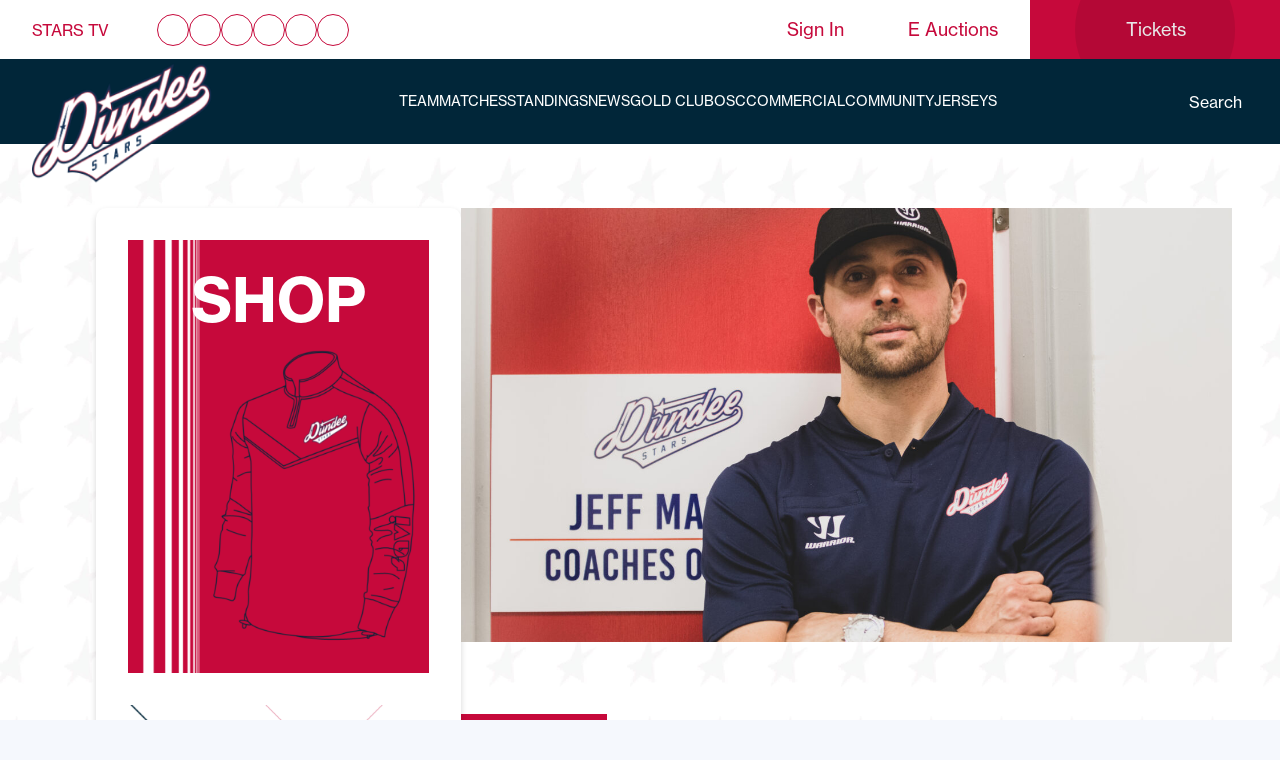

--- FILE ---
content_type: text/html; charset=UTF-8
request_url: https://www.dundeestars.com/mason-pleased-with-stars-competitive-spirit/
body_size: 24012
content:
<!DOCTYPE html>
<html lang="en-US">

<head><meta charset="UTF-8"><script>if(navigator.userAgent.match(/MSIE|Internet Explorer/i)||navigator.userAgent.match(/Trident\/7\..*?rv:11/i)){var href=document.location.href;if(!href.match(/[?&]nowprocket/)){if(href.indexOf("?")==-1){if(href.indexOf("#")==-1){document.location.href=href+"?nowprocket=1"}else{document.location.href=href.replace("#","?nowprocket=1#")}}else{if(href.indexOf("#")==-1){document.location.href=href+"&nowprocket=1"}else{document.location.href=href.replace("#","&nowprocket=1#")}}}}</script><script>class RocketLazyLoadScripts{constructor(e){this.triggerEvents=e,this.eventOptions={passive:!0},this.userEventListener=this.triggerListener.bind(this),this.delayedScripts={normal:[],async:[],defer:[]},this.allJQueries=[]}_addUserInteractionListener(e){this.triggerEvents.forEach((t=>window.addEventListener(t,e.userEventListener,e.eventOptions)))}_removeUserInteractionListener(e){this.triggerEvents.forEach((t=>window.removeEventListener(t,e.userEventListener,e.eventOptions)))}triggerListener(){this._removeUserInteractionListener(this),"loading"===document.readyState?document.addEventListener("DOMContentLoaded",this._loadEverythingNow.bind(this)):this._loadEverythingNow()}async _loadEverythingNow(){this._delayEventListeners(),this._delayJQueryReady(this),this._handleDocumentWrite(),this._registerAllDelayedScripts(),this._preloadAllScripts(),await this._loadScriptsFromList(this.delayedScripts.normal),await this._loadScriptsFromList(this.delayedScripts.defer),await this._loadScriptsFromList(this.delayedScripts.async),await this._triggerDOMContentLoaded(),await this._triggerWindowLoad(),window.dispatchEvent(new Event("rocket-allScriptsLoaded"))}_registerAllDelayedScripts(){document.querySelectorAll("script[type=rocketlazyloadscript]").forEach((e=>{e.hasAttribute("src")?e.hasAttribute("async")&&!1!==e.async?this.delayedScripts.async.push(e):e.hasAttribute("defer")&&!1!==e.defer||"module"===e.getAttribute("data-rocket-type")?this.delayedScripts.defer.push(e):this.delayedScripts.normal.push(e):this.delayedScripts.normal.push(e)}))}async _transformScript(e){return await this._requestAnimFrame(),new Promise((t=>{const n=document.createElement("script");let r;[...e.attributes].forEach((e=>{let t=e.nodeName;"type"!==t&&("data-rocket-type"===t&&(t="type",r=e.nodeValue),n.setAttribute(t,e.nodeValue))})),e.hasAttribute("src")?(n.addEventListener("load",t),n.addEventListener("error",t)):(n.text=e.text,t()),e.parentNode.replaceChild(n,e)}))}async _loadScriptsFromList(e){const t=e.shift();return t?(await this._transformScript(t),this._loadScriptsFromList(e)):Promise.resolve()}_preloadAllScripts(){var e=document.createDocumentFragment();[...this.delayedScripts.normal,...this.delayedScripts.defer,...this.delayedScripts.async].forEach((t=>{const n=t.getAttribute("src");if(n){const t=document.createElement("link");t.href=n,t.rel="preload",t.as="script",e.appendChild(t)}})),document.head.appendChild(e)}_delayEventListeners(){let e={};function t(t,n){!function(t){function n(n){return e[t].eventsToRewrite.indexOf(n)>=0?"rocket-"+n:n}e[t]||(e[t]={originalFunctions:{add:t.addEventListener,remove:t.removeEventListener},eventsToRewrite:[]},t.addEventListener=function(){arguments[0]=n(arguments[0]),e[t].originalFunctions.add.apply(t,arguments)},t.removeEventListener=function(){arguments[0]=n(arguments[0]),e[t].originalFunctions.remove.apply(t,arguments)})}(t),e[t].eventsToRewrite.push(n)}function n(e,t){let n=e[t];Object.defineProperty(e,t,{get:()=>n||function(){},set(r){e["rocket"+t]=n=r}})}t(document,"DOMContentLoaded"),t(window,"DOMContentLoaded"),t(window,"load"),t(window,"pageshow"),t(document,"readystatechange"),n(document,"onreadystatechange"),n(window,"onload"),n(window,"onpageshow")}_delayJQueryReady(e){let t=window.jQuery;Object.defineProperty(window,"jQuery",{get:()=>t,set(n){if(n&&n.fn&&!e.allJQueries.includes(n)){n.fn.ready=n.fn.init.prototype.ready=function(t){e.domReadyFired?t.bind(document)(n):document.addEventListener("rocket-DOMContentLoaded",(()=>t.bind(document)(n)))};const t=n.fn.on;n.fn.on=n.fn.init.prototype.on=function(){if(this[0]===window){function e(e){return e.split(" ").map((e=>"load"===e||0===e.indexOf("load.")?"rocket-jquery-load":e)).join(" ")}"string"==typeof arguments[0]||arguments[0]instanceof String?arguments[0]=e(arguments[0]):"object"==typeof arguments[0]&&Object.keys(arguments[0]).forEach((t=>{delete Object.assign(arguments[0],{[e(t)]:arguments[0][t]})[t]}))}return t.apply(this,arguments),this},e.allJQueries.push(n)}t=n}})}async _triggerDOMContentLoaded(){this.domReadyFired=!0,await this._requestAnimFrame(),document.dispatchEvent(new Event("rocket-DOMContentLoaded")),await this._requestAnimFrame(),window.dispatchEvent(new Event("rocket-DOMContentLoaded")),await this._requestAnimFrame(),document.dispatchEvent(new Event("rocket-readystatechange")),await this._requestAnimFrame(),document.rocketonreadystatechange&&document.rocketonreadystatechange()}async _triggerWindowLoad(){await this._requestAnimFrame(),window.dispatchEvent(new Event("rocket-load")),await this._requestAnimFrame(),window.rocketonload&&window.rocketonload(),await this._requestAnimFrame(),this.allJQueries.forEach((e=>e(window).trigger("rocket-jquery-load"))),window.dispatchEvent(new Event("rocket-pageshow")),await this._requestAnimFrame(),window.rocketonpageshow&&window.rocketonpageshow()}_handleDocumentWrite(){const e=new Map;document.write=document.writeln=function(t){const n=document.currentScript,r=document.createRange(),i=n.parentElement;let o=e.get(n);void 0===o&&(o=n.nextSibling,e.set(n,o));const a=document.createDocumentFragment();r.setStart(a,0),a.appendChild(r.createContextualFragment(t)),i.insertBefore(a,o)}}async _requestAnimFrame(){return new Promise((e=>requestAnimationFrame(e)))}static run(){const e=new RocketLazyLoadScripts(["keydown","mousemove","touchmove","touchstart","touchend","wheel"]);e._addUserInteractionListener(e)}}RocketLazyLoadScripts.run();</script>
    
    <meta name="viewport" content="width=device-width, initial-scale=1">
    <link rel="profile" href="https://gmpg.org/xfn/11">
    <meta name="google-site-verification" content="ClgGP7odjcx5ZVDeyAdpUKhtxLqEmEQIW_ZEvnsRgfE" />
    <script type="rocketlazyloadscript">
        ! function(e, t, n, c, i, a, s) {
            i = i || 'EcalWidget', e.EcalWidgetObject = i, e[i] = e[i] || function() {
                (e[i].q = e[i].q || []).push(arguments)
            }, a = t.createElement(n), s = t.getElementsByTagName(n)[0], e[i].u = c, a.async = 1, a.src = c, s.parentNode.insertBefore(a, s)
        }(window, document, 'script', '//sync.ecal.com/button/v1/main.js' + '?t=' + Date.now());
        (function() {
            function l() {
                var w = window.ECAL_SYNC_WIDGET = EcalWidget.init({
                    apiKey: '8e2cf554e056155d81242c235ce9c7b25d2c3406ed06b'
                });
            };
            (window.attachEvent ? window.attachEvent('onload', l) : window.addEventListener('load', l, false));
        }());
    </script>
    <meta name='robots' content='index, follow, max-image-preview:large, max-snippet:-1, max-video-preview:-1' />

	<!-- This site is optimized with the Yoast SEO plugin v19.14 - https://yoast.com/wordpress/plugins/seo/ -->
	<title>MASON PLEASED WITH STARS COMPETITIVE SPIRIT - Dundee Stars</title><link rel="stylesheet" href="https://www.dundeestars.com/wp-content/cache/min/1/e9b6c63c9d8511d4d19f99bfae6918ef.css" media="all" data-minify="1" />
	<link rel="canonical" href="https://www.dundeestars.com/mason-pleased-with-stars-competitive-spirit/" />
	<meta property="og:locale" content="en_US" />
	<meta property="og:type" content="article" />
	<meta property="og:title" content="MASON PLEASED WITH STARS COMPETITIVE SPIRIT - Dundee Stars" />
	<meta property="og:description" content="By Kris Smith The Stars were beaten 9-4 in Northern Ireland on Saturday night but produced a challenging performance to make the current Elite League titleholders work hard for their win and did the same on Sunday evening. With Dundee playing host, the Giants edged in front but were always being pegged back by the &hellip; Continued" />
	<meta property="og:url" content="https://www.dundeestars.com/mason-pleased-with-stars-competitive-spirit/" />
	<meta property="og:site_name" content="Dundee Stars" />
	<meta property="article:publisher" content="https://www.facebook.com/dundeestars/" />
	<meta property="article:published_time" content="2022-08-30T12:07:54+00:00" />
	<meta property="article:modified_time" content="2022-08-30T12:07:55+00:00" />
	<meta property="og:image" content="https://d1ssu070pg2v9i.cloudfront.net/pex/dundee-stars/2022/08/24205346/Jeff-Mason.jpg" />
	<meta property="og:image:width" content="960" />
	<meta property="og:image:height" content="640" />
	<meta property="og:image:type" content="image/jpeg" />
	<meta name="author" content="Reporter" />
	<meta name="twitter:card" content="summary_large_image" />
	<meta name="twitter:creator" content="@DundeeStars" />
	<meta name="twitter:site" content="@DundeeStars" />
	<meta name="twitter:label1" content="Written by" />
	<meta name="twitter:data1" content="Reporter" />
	<meta name="twitter:label2" content="Est. reading time" />
	<meta name="twitter:data2" content="5 minutes" />
	<script type="application/ld+json" class="yoast-schema-graph">{"@context":"https://schema.org","@graph":[{"@type":"Article","@id":"https://www.dundeestars.com/mason-pleased-with-stars-competitive-spirit/#article","isPartOf":{"@id":"https://www.dundeestars.com/mason-pleased-with-stars-competitive-spirit/"},"author":{"name":"Reporter","@id":"https://www.dundeestars.com/#/schema/person/9877d38be306c798ea8f4ac56e971e54"},"headline":"MASON PLEASED WITH STARS COMPETITIVE SPIRIT","datePublished":"2022-08-30T12:07:54+00:00","dateModified":"2022-08-30T12:07:55+00:00","mainEntityOfPage":{"@id":"https://www.dundeestars.com/mason-pleased-with-stars-competitive-spirit/"},"wordCount":947,"publisher":{"@id":"https://www.dundeestars.com/#organization"},"image":{"@id":"https://www.dundeestars.com/mason-pleased-with-stars-competitive-spirit/#primaryimage"},"thumbnailUrl":"https://d1ssu070pg2v9i.cloudfront.net/pex/dundee-stars/2022/08/24205346/Jeff-Mason.jpg","articleSection":["2022-2023","Belfast Giants","Brython Preece","Carter Folk","Drydn Dow","Dundee Stars","Elijiah Barriga","Elite League","Hugo Reinhardt","Jeff Mason","Philippe Sanche","Romans Semjonovs","Stars News","Trade-Mart Dundee Stars"],"inLanguage":"en-US"},{"@type":"WebPage","@id":"https://www.dundeestars.com/mason-pleased-with-stars-competitive-spirit/","url":"https://www.dundeestars.com/mason-pleased-with-stars-competitive-spirit/","name":"MASON PLEASED WITH STARS COMPETITIVE SPIRIT - Dundee Stars","isPartOf":{"@id":"https://www.dundeestars.com/#website"},"primaryImageOfPage":{"@id":"https://www.dundeestars.com/mason-pleased-with-stars-competitive-spirit/#primaryimage"},"image":{"@id":"https://www.dundeestars.com/mason-pleased-with-stars-competitive-spirit/#primaryimage"},"thumbnailUrl":"https://d1ssu070pg2v9i.cloudfront.net/pex/dundee-stars/2022/08/24205346/Jeff-Mason.jpg","datePublished":"2022-08-30T12:07:54+00:00","dateModified":"2022-08-30T12:07:55+00:00","breadcrumb":{"@id":"https://www.dundeestars.com/mason-pleased-with-stars-competitive-spirit/#breadcrumb"},"inLanguage":"en-US","potentialAction":[{"@type":"ReadAction","target":["https://www.dundeestars.com/mason-pleased-with-stars-competitive-spirit/"]}]},{"@type":"ImageObject","inLanguage":"en-US","@id":"https://www.dundeestars.com/mason-pleased-with-stars-competitive-spirit/#primaryimage","url":"https://d1ssu070pg2v9i.cloudfront.net/pex/dundee-stars/2022/08/24205346/Jeff-Mason.jpg","contentUrl":"https://d1ssu070pg2v9i.cloudfront.net/pex/dundee-stars/2022/08/24205346/Jeff-Mason.jpg","width":960,"height":640},{"@type":"BreadcrumbList","@id":"https://www.dundeestars.com/mason-pleased-with-stars-competitive-spirit/#breadcrumb","itemListElement":[{"@type":"ListItem","position":1,"name":"Home","item":"https://www.dundeestars.com/"},{"@type":"ListItem","position":2,"name":"News","item":"https://www.dundeestars.com/news/"},{"@type":"ListItem","position":3,"name":"MASON PLEASED WITH STARS COMPETITIVE SPIRIT"}]},{"@type":"WebSite","@id":"https://www.dundeestars.com/#website","url":"https://www.dundeestars.com/","name":"Dundee Stars","description":"","publisher":{"@id":"https://www.dundeestars.com/#organization"},"potentialAction":[{"@type":"SearchAction","target":{"@type":"EntryPoint","urlTemplate":"https://www.dundeestars.com/search/{search_term_string}"},"query-input":"required name=search_term_string"}],"inLanguage":"en-US"},{"@type":"Organization","@id":"https://www.dundeestars.com/#organization","name":"Dundee Stars","url":"https://www.dundeestars.com/","logo":{"@type":"ImageObject","inLanguage":"en-US","@id":"https://www.dundeestars.com/#/schema/logo/image/","url":"https://d1ssu070pg2v9i.cloudfront.net/pex/dundee-stars/2019/04/30112440/Image-105%402x.png","contentUrl":"https://d1ssu070pg2v9i.cloudfront.net/pex/dundee-stars/2019/04/30112440/Image-105%402x.png","width":458,"height":458,"caption":"Dundee Stars"},"image":{"@id":"https://www.dundeestars.com/#/schema/logo/image/"},"sameAs":["https://www.instagram.com/dundeestars/","https://www.linkedin.com/company/dundeestars","https://www.youtube.com/user/dundeestarstv","https://www.facebook.com/dundeestars/","https://twitter.com/DundeeStars"]},{"@type":"Person","@id":"https://www.dundeestars.com/#/schema/person/9877d38be306c798ea8f4ac56e971e54","name":"Reporter","image":{"@type":"ImageObject","inLanguage":"en-US","@id":"https://www.dundeestars.com/#/schema/person/image/","url":"https://secure.gravatar.com/avatar/a4af2468e8b3bde2104dd2f6592c9c37?s=96&d=mm&r=g","contentUrl":"https://secure.gravatar.com/avatar/a4af2468e8b3bde2104dd2f6592c9c37?s=96&d=mm&r=g","caption":"Reporter"},"url":"https://www.dundeestars.com/author/reporter/"}]}</script>
	<!-- / Yoast SEO plugin. -->








<style id='global-styles-inline-css' type='text/css'>
body{--wp--preset--color--black: #000000;--wp--preset--color--cyan-bluish-gray: #abb8c3;--wp--preset--color--white: #ffffff;--wp--preset--color--pale-pink: #f78da7;--wp--preset--color--vivid-red: #cf2e2e;--wp--preset--color--luminous-vivid-orange: #ff6900;--wp--preset--color--luminous-vivid-amber: #fcb900;--wp--preset--color--light-green-cyan: #7bdcb5;--wp--preset--color--vivid-green-cyan: #00d084;--wp--preset--color--pale-cyan-blue: #8ed1fc;--wp--preset--color--vivid-cyan-blue: #0693e3;--wp--preset--color--vivid-purple: #9b51e0;--wp--preset--gradient--vivid-cyan-blue-to-vivid-purple: linear-gradient(135deg,rgba(6,147,227,1) 0%,rgb(155,81,224) 100%);--wp--preset--gradient--light-green-cyan-to-vivid-green-cyan: linear-gradient(135deg,rgb(122,220,180) 0%,rgb(0,208,130) 100%);--wp--preset--gradient--luminous-vivid-amber-to-luminous-vivid-orange: linear-gradient(135deg,rgba(252,185,0,1) 0%,rgba(255,105,0,1) 100%);--wp--preset--gradient--luminous-vivid-orange-to-vivid-red: linear-gradient(135deg,rgba(255,105,0,1) 0%,rgb(207,46,46) 100%);--wp--preset--gradient--very-light-gray-to-cyan-bluish-gray: linear-gradient(135deg,rgb(238,238,238) 0%,rgb(169,184,195) 100%);--wp--preset--gradient--cool-to-warm-spectrum: linear-gradient(135deg,rgb(74,234,220) 0%,rgb(151,120,209) 20%,rgb(207,42,186) 40%,rgb(238,44,130) 60%,rgb(251,105,98) 80%,rgb(254,248,76) 100%);--wp--preset--gradient--blush-light-purple: linear-gradient(135deg,rgb(255,206,236) 0%,rgb(152,150,240) 100%);--wp--preset--gradient--blush-bordeaux: linear-gradient(135deg,rgb(254,205,165) 0%,rgb(254,45,45) 50%,rgb(107,0,62) 100%);--wp--preset--gradient--luminous-dusk: linear-gradient(135deg,rgb(255,203,112) 0%,rgb(199,81,192) 50%,rgb(65,88,208) 100%);--wp--preset--gradient--pale-ocean: linear-gradient(135deg,rgb(255,245,203) 0%,rgb(182,227,212) 50%,rgb(51,167,181) 100%);--wp--preset--gradient--electric-grass: linear-gradient(135deg,rgb(202,248,128) 0%,rgb(113,206,126) 100%);--wp--preset--gradient--midnight: linear-gradient(135deg,rgb(2,3,129) 0%,rgb(40,116,252) 100%);--wp--preset--duotone--dark-grayscale: url('#wp-duotone-dark-grayscale');--wp--preset--duotone--grayscale: url('#wp-duotone-grayscale');--wp--preset--duotone--purple-yellow: url('#wp-duotone-purple-yellow');--wp--preset--duotone--blue-red: url('#wp-duotone-blue-red');--wp--preset--duotone--midnight: url('#wp-duotone-midnight');--wp--preset--duotone--magenta-yellow: url('#wp-duotone-magenta-yellow');--wp--preset--duotone--purple-green: url('#wp-duotone-purple-green');--wp--preset--duotone--blue-orange: url('#wp-duotone-blue-orange');--wp--preset--font-size--small: 13px;--wp--preset--font-size--medium: 20px;--wp--preset--font-size--large: 36px;--wp--preset--font-size--x-large: 42px;}.has-black-color{color: var(--wp--preset--color--black) !important;}.has-cyan-bluish-gray-color{color: var(--wp--preset--color--cyan-bluish-gray) !important;}.has-white-color{color: var(--wp--preset--color--white) !important;}.has-pale-pink-color{color: var(--wp--preset--color--pale-pink) !important;}.has-vivid-red-color{color: var(--wp--preset--color--vivid-red) !important;}.has-luminous-vivid-orange-color{color: var(--wp--preset--color--luminous-vivid-orange) !important;}.has-luminous-vivid-amber-color{color: var(--wp--preset--color--luminous-vivid-amber) !important;}.has-light-green-cyan-color{color: var(--wp--preset--color--light-green-cyan) !important;}.has-vivid-green-cyan-color{color: var(--wp--preset--color--vivid-green-cyan) !important;}.has-pale-cyan-blue-color{color: var(--wp--preset--color--pale-cyan-blue) !important;}.has-vivid-cyan-blue-color{color: var(--wp--preset--color--vivid-cyan-blue) !important;}.has-vivid-purple-color{color: var(--wp--preset--color--vivid-purple) !important;}.has-black-background-color{background-color: var(--wp--preset--color--black) !important;}.has-cyan-bluish-gray-background-color{background-color: var(--wp--preset--color--cyan-bluish-gray) !important;}.has-white-background-color{background-color: var(--wp--preset--color--white) !important;}.has-pale-pink-background-color{background-color: var(--wp--preset--color--pale-pink) !important;}.has-vivid-red-background-color{background-color: var(--wp--preset--color--vivid-red) !important;}.has-luminous-vivid-orange-background-color{background-color: var(--wp--preset--color--luminous-vivid-orange) !important;}.has-luminous-vivid-amber-background-color{background-color: var(--wp--preset--color--luminous-vivid-amber) !important;}.has-light-green-cyan-background-color{background-color: var(--wp--preset--color--light-green-cyan) !important;}.has-vivid-green-cyan-background-color{background-color: var(--wp--preset--color--vivid-green-cyan) !important;}.has-pale-cyan-blue-background-color{background-color: var(--wp--preset--color--pale-cyan-blue) !important;}.has-vivid-cyan-blue-background-color{background-color: var(--wp--preset--color--vivid-cyan-blue) !important;}.has-vivid-purple-background-color{background-color: var(--wp--preset--color--vivid-purple) !important;}.has-black-border-color{border-color: var(--wp--preset--color--black) !important;}.has-cyan-bluish-gray-border-color{border-color: var(--wp--preset--color--cyan-bluish-gray) !important;}.has-white-border-color{border-color: var(--wp--preset--color--white) !important;}.has-pale-pink-border-color{border-color: var(--wp--preset--color--pale-pink) !important;}.has-vivid-red-border-color{border-color: var(--wp--preset--color--vivid-red) !important;}.has-luminous-vivid-orange-border-color{border-color: var(--wp--preset--color--luminous-vivid-orange) !important;}.has-luminous-vivid-amber-border-color{border-color: var(--wp--preset--color--luminous-vivid-amber) !important;}.has-light-green-cyan-border-color{border-color: var(--wp--preset--color--light-green-cyan) !important;}.has-vivid-green-cyan-border-color{border-color: var(--wp--preset--color--vivid-green-cyan) !important;}.has-pale-cyan-blue-border-color{border-color: var(--wp--preset--color--pale-cyan-blue) !important;}.has-vivid-cyan-blue-border-color{border-color: var(--wp--preset--color--vivid-cyan-blue) !important;}.has-vivid-purple-border-color{border-color: var(--wp--preset--color--vivid-purple) !important;}.has-vivid-cyan-blue-to-vivid-purple-gradient-background{background: var(--wp--preset--gradient--vivid-cyan-blue-to-vivid-purple) !important;}.has-light-green-cyan-to-vivid-green-cyan-gradient-background{background: var(--wp--preset--gradient--light-green-cyan-to-vivid-green-cyan) !important;}.has-luminous-vivid-amber-to-luminous-vivid-orange-gradient-background{background: var(--wp--preset--gradient--luminous-vivid-amber-to-luminous-vivid-orange) !important;}.has-luminous-vivid-orange-to-vivid-red-gradient-background{background: var(--wp--preset--gradient--luminous-vivid-orange-to-vivid-red) !important;}.has-very-light-gray-to-cyan-bluish-gray-gradient-background{background: var(--wp--preset--gradient--very-light-gray-to-cyan-bluish-gray) !important;}.has-cool-to-warm-spectrum-gradient-background{background: var(--wp--preset--gradient--cool-to-warm-spectrum) !important;}.has-blush-light-purple-gradient-background{background: var(--wp--preset--gradient--blush-light-purple) !important;}.has-blush-bordeaux-gradient-background{background: var(--wp--preset--gradient--blush-bordeaux) !important;}.has-luminous-dusk-gradient-background{background: var(--wp--preset--gradient--luminous-dusk) !important;}.has-pale-ocean-gradient-background{background: var(--wp--preset--gradient--pale-ocean) !important;}.has-electric-grass-gradient-background{background: var(--wp--preset--gradient--electric-grass) !important;}.has-midnight-gradient-background{background: var(--wp--preset--gradient--midnight) !important;}.has-small-font-size{font-size: var(--wp--preset--font-size--small) !important;}.has-medium-font-size{font-size: var(--wp--preset--font-size--medium) !important;}.has-large-font-size{font-size: var(--wp--preset--font-size--large) !important;}.has-x-large-font-size{font-size: var(--wp--preset--font-size--x-large) !important;}
</style>


<link rel='stylesheet' id='woocommerce-smallscreen-css'  href='/wp-content/plugins/woocommerce-update/assets/css/woocommerce-smallscreen.css?ver=4.3.4' type='text/css' media='only screen and (max-width: 768px)' />

<style id='woocommerce-inline-inline-css' type='text/css'>
.woocommerce form .form-row .required { visibility: visible; }
</style>








<script type="rocketlazyloadscript" data-rocket-type='text/javascript' src='/wp-includes/js/jquery/jquery.min.js?ver=3.6.0' id='jquery-core-js'></script>
<script type="rocketlazyloadscript" data-rocket-type='text/javascript' src='/wp-includes/js/jquery/jquery-migrate.min.js?ver=3.3.2' id='jquery-migrate-js'></script>
<script type="rocketlazyloadscript" data-rocket-type='text/javascript' src='/wp-content/plugins/wooswipe/public/pswp/photoswipe.min.js?ver=3.0.1' id='wooswipe-pswp-js'></script>
<script type="rocketlazyloadscript" data-rocket-type='text/javascript' src='/wp-content/plugins/wooswipe/public/pswp/photoswipe-ui-default.min.js?ver=3.0.1' id='wooswipe-pswp-ui-js'></script>
<script type="rocketlazyloadscript" data-rocket-type='text/javascript' src='/wp-content/plugins/wooswipe/public/slick/slick.min.js?ver=3.0.1' id='wooswipe-slick-js'></script>
<script type='text/javascript' id='uwa-front-js-extra'>
/* <![CDATA[ */
var uwa_data = {"expired":"Auction has Expired!","gtm_offset":"0","started":"Auction Started! Please refresh page.","outbid_message":"","hide_compact":"no","refresh_interval":"5","anti_sniping_timer_update_noti":"auto_page_refresh","anti_sniping_timer_update_noti_msg":"Time left has changed due to soft-close","antisniping_check":"no","reload_page":""};
var WpUat = {"calendar_icon":"<i class=\"dashicons-calendar-alt\"><\/i>"};
var WooUa = {"ajaxurl":"https:\/\/www.dundeestars.com\/wp-admin\/admin-ajax.php","ua_nonce":"389e5cc5d7","last_timestamp":"1767719160","calendar_image":"https:\/\/www.dundeestars.com\/wp-content\/plugins\/woocommerce-update\/assets\/images\/calendar.png"};
var UWA_Ajax_Qry = {"ajaqry":"\/mason-pleased-with-stars-competitive-spirit\/?uwa-ajax"};
/* ]]> */
</script>
<script type="rocketlazyloadscript" data-rocket-type='text/javascript' src='/wp-content/plugins/ultimate-woocommerce-auction-pro-starter-lifetime/includes//clock/js/uwa-front.js?ver=1.4.6' id='uwa-front-js'></script>
<script type='text/javascript' id='uwa-jquery-countdown-js-extra'>
/* <![CDATA[ */
var multi_lang_data = {"labels":{"Years":"Years","Months":"Months","Weeks":"Weeks","Days":"Day(s)","Hours":"Hour(s)","Minutes":"Min(s)","Seconds":"Sec(s)"},"labels1":{"Year":"Year","Month":"Month","Week":"Week","Day":"Day","Hour":"Hour","Minute":"Min","Second":"Sec"},"compactLabels":{"y":"y","m":"m","w":"w","d":"d"},"settings":{"listpage":"no"}};
/* ]]> */
</script>
<script type="rocketlazyloadscript" data-rocket-type='text/javascript' src='/wp-content/plugins/ultimate-woocommerce-auction-pro-starter-lifetime/includes/clock/js/jquery.countdown.min.js?ver=1.4.6' id='uwa-jquery-countdown-js'></script>
<script type="rocketlazyloadscript" data-rocket-type='text/javascript' src='/wp-content/plugins/ultimate-woocommerce-auction-pro-starter-lifetime/includes/clock/js/jquery.countdown-multi-lang.js?ver=1.4.6' id='uwa-jquery-countdown-multi-lang-js'></script>
<link rel="https://api.w.org/" href="https://www.dundeestars.com/wp-json/" /><link rel="alternate" type="application/json" href="https://www.dundeestars.com/wp-json/wp/v2/posts/11855" /><link rel="EditURI" type="application/rsd+xml" title="RSD" href="https://www.dundeestars.com/xmlrpc.php?rsd" />
<link rel="wlwmanifest" type="application/wlwmanifest+xml" href="https://www.dundeestars.com/wp-includes/wlwmanifest.xml" /> 
<meta name="generator" content="WordPress 6.0.11" />
<meta name="generator" content="WooCommerce 4.3.4" />
<link rel='shortlink' href='https://www.dundeestars.com/?p=11855' />
<link rel="alternate" type="application/json+oembed" href="https://www.dundeestars.com/wp-json/oembed/1.0/embed?url=https%3A%2F%2Fwww.dundeestars.com%2Fmason-pleased-with-stars-competitive-spirit%2F" />
<link rel="alternate" type="text/xml+oembed" href="https://www.dundeestars.com/wp-json/oembed/1.0/embed?url=https%3A%2F%2Fwww.dundeestars.com%2Fmason-pleased-with-stars-competitive-spirit%2F&#038;format=xml" />
<script type="rocketlazyloadscript" data-rocket-type="text/javascript">
(function(url){
	if(/(?:Chrome\/26\.0\.1410\.63 Safari\/537\.31|WordfenceTestMonBot)/.test(navigator.userAgent)){ return; }
	var addEvent = function(evt, handler) {
		if (window.addEventListener) {
			document.addEventListener(evt, handler, false);
		} else if (window.attachEvent) {
			document.attachEvent('on' + evt, handler);
		}
	};
	var removeEvent = function(evt, handler) {
		if (window.removeEventListener) {
			document.removeEventListener(evt, handler, false);
		} else if (window.detachEvent) {
			document.detachEvent('on' + evt, handler);
		}
	};
	var evts = 'contextmenu dblclick drag dragend dragenter dragleave dragover dragstart drop keydown keypress keyup mousedown mousemove mouseout mouseover mouseup mousewheel scroll'.split(' ');
	var logHuman = function() {
		if (window.wfLogHumanRan) { return; }
		window.wfLogHumanRan = true;
		var wfscr = document.createElement('script');
		wfscr.type = 'text/javascript';
		wfscr.async = true;
		wfscr.src = url + '&r=' + Math.random();
		(document.getElementsByTagName('head')[0]||document.getElementsByTagName('body')[0]).appendChild(wfscr);
		for (var i = 0; i < evts.length; i++) {
			removeEvent(evts[i], logHuman);
		}
	};
	for (var i = 0; i < evts.length; i++) {
		addEvent(evts[i], logHuman);
	}
})('//www.dundeestars.com/?wordfence_lh=1&hid=DAE5F4DD65A5A11EF5EA184381B2BD33');
</script><script type="application/ld+json">{"@context":"http:\/\/schema.org","@type":"LocalBusiness","url":"https:\/\/www.dundeestars.com","name":"Dundee Stars","telephone":"01382 431900","email":"commercial@dundeestars.com","address":"7 Dayton Dr, Dundee DD2 3SQ","geo":{"@type":"GeoCoordinates","latitude":"56.4814041","longitude":"-3.0219965"},"logo":"https:\/\/d1ssu070pg2v9i.cloudfront.net\/pex\/dundee-stars\/2019\/04\/30112440\/Image-105%402x.png","sameAs":["https:\/\/www.facebook.com\/dundeestars\/","https:\/\/twitter.com\/DundeeStars","https:\/\/www.youtube.com\/user\/dundeestarstv","https:\/\/www.linkedin.com\/company\/dundeestars","https:\/\/www.instagram.com\/dundeestars\/","https:\/\/www.tiktok.com\/@dundeestars"],"image":"https:\/\/d1ssu070pg2v9i.cloudfront.net\/pex\/dundee-stars\/2022\/08\/24205346\/Jeff-Mason.jpg"}</script>	<noscript><style>.woocommerce-product-gallery{ opacity: 1 !important; }</style></noscript>
	<link rel="icon" href="https://d1ssu070pg2v9i.cloudfront.net/pex/dundee-stars/2019/07/11162033/cropped-DundeeStars_favicon-32x32.png" sizes="32x32" />
<link rel="icon" href="https://d1ssu070pg2v9i.cloudfront.net/pex/dundee-stars/2019/07/11162033/cropped-DundeeStars_favicon-192x192.png" sizes="192x192" />
<link rel="apple-touch-icon" href="https://d1ssu070pg2v9i.cloudfront.net/pex/dundee-stars/2019/07/11162033/cropped-DundeeStars_favicon-180x180.png" />
<meta name="msapplication-TileImage" content="https://d1ssu070pg2v9i.cloudfront.net/pex/dundee-stars/2019/07/11162033/cropped-DundeeStars_favicon-270x270.png" />
		<style type="text/css" id="wp-custom-css">
			#xmas-theme .top-nav .btn-tickets a{
    color: #fff;
}

.type-match .archive__title .archive__sync {
	display: none;
}

/* TEMP STYLES FOR AUCTION ITEMS */
.woocommerce-breadcrumb{
	display: none;
}
.auction-history-table td{
	padding: 10px;
}
.woocommerce .cart-col{
	display: none;
}
#placebidbutton{
    text-indent: -350px;
    position: relative;
    overflow: hidden;
	  width: 140px;
}
#placebidbutton:before {
    content: 'Place Bid';
    text-indent: 0px;
    position: relative;
    left: 220px;
}

.header-container .btn-tickets.button.raised a{
    display: flex;
    width: 100%;
    height: 100%;
    position: absolute;
    top: 0;
    left: 0;
    justify-content: center;
    align-items: center;
}

.wpcf7-form, .wpcf7-form .form-row{
flex-direction: column;	
}

.wpcf7 input[type="tel"],.wpcf7-select{
	margin-bottom: 12.5px;
    margin-top: 5px;
    padding: 10px;
    width: 100%;
}
.ninja-forms-form-wrap .nf-form-content {
	margin-left:0;
	margin-top:25px;
}

.btn-primary{
	background-color: #c6093b;
		border-color: #c6093b;
	transition: .3s ease;
}

.btn-primary:hover{
		background-color: #012639;
		border-color: #012639;
}

.product_cat-birthday-shoutouts .summary .single_variation_wrap .wc-pao-addons-container textarea {
    border: 1px solid grey;
}

.product_cat-mascot-products .related{
    display: none;
}

.hero-section-2024 .hero-blocks .hero-block.next-match-block .hero-block-inner .main-wrap .team-wrap .team-item .image {
    width: 120px;
    height: 120px;
    position: relative;
    display: flex;
    justify-content: center;
}

.hero-section-2024 .hero-blocks .hero-block.featured-block .image-wrapper {
	background-color: #fecc00;
}		</style>
		</head>

<body id="dark-theme" class="post-template-default single single-post postid-11855 single-format-standard theme-dundee-stars-theme woocommerce-no-js">
<header class="site-header">
    <div class="header-container">
        <nav class="top-nav">
                            <div class="header-social-media">
                    <div class="stars-tv">
                        <a href="https://www.dundeestars.tv/" target="_blank">Stars TV</a>
                    </div>
                                            <div class="social-item">
                            <a href="https://www.facebook.com/dundeestars/" target="_blank" rel="noopener"><i class="fab fa-facebook-f"></i></a>
                        </div>
                                                <div class="social-item">
                            <a href="https://twitter.com/DundeeStars" target="_blank" rel="noopener"><i class="fab fa-twitter"></i></a>
                        </div>
                                                <div class="social-item">
                            <a href="https://www.youtube.com/user/dundeestarstv" target="_blank" rel="noopener"><i class="fab fa-youtube"></i></a>
                        </div>
                                                <div class="social-item">
                            <a href="https://www.linkedin.com/company/dundeestars" target="_blank" rel="noopener"><i class="fab fa-linkedin-in"></i></a>
                        </div>
                                                <div class="social-item">
                            <a href="https://www.instagram.com/dundeestars/" target="_blank" rel="noopener"><i class="fab fa-instagram"></i></a>
                        </div>
                                                <div class="social-item">
                            <a href="https://www.tiktok.com/@dundeestars" target="_blank" rel="noopener"><i class="fab fa-tiktok"></i></a>
                        </div>
                                        </div>
            
            <div class="btn-wrapper">
                <div class="btn-tickets sign-in">
                    <a href="/my-account/">
                        <i class="fas fa-user"></i> Sign In
                    </a>
                </div>
                                    <div class="btn-tickets e-auctions">
                        <a href="https://www.dundeestars.com/product-category/stars-auctions/" target="">
                            <i class="fas fa-gavel"></i> E Auctions
                        </a>
                    </div>
                                <div class="btn-tickets standard-tickets">
                    <div class="anim"></div>
                    <a href="https://dundeestars.com/all-tickets/" target="_blank">
                        <span><i class="fas fa-ticket"></i> Tickets</span>
                    </a>
                </div>
            </div>

            <div class="collapse navbar-collapse" id="navbarSearch">
                <div class="inner">
                    <div class="search-form">
                        <form role="search" method="get" class="search-form" action="https://www.dundeestars.com/">
				<label>
					<span class="screen-reader-text">Search for:</span>
					<input type="search" class="search-field" placeholder="Search &hellip;" value="" name="s" />
				</label>
				<input type="submit" class="search-submit" value="Search" />
			</form>                    </div>
                </div>
            </div>
        </nav>
        <div class="search-container">
            <form role="search" method="get" class="search-form" action="https://www.dundeestars.com/">
				<label>
					<span class="screen-reader-text">Search for:</span>
					<input type="search" class="search-field" placeholder="Search &hellip;" value="" name="s" />
				</label>
				<input type="submit" class="search-submit" value="Search" />
			</form>        </div>
        <nav class="main-nav">
            
            <a class="custom-navbar-brand" href="https://www.dundeestars.com/">
                                <img src="https://www.dundeestars.com/wp-content/themes/dundee-stars-theme/dist/images/logo_crop.png" alt="Dundee Stars" />
            </a>


            <div class="main-navigation-section">
                                    <div class="mobile-social-media">
                                                    <div>
                                <a href="https://www.facebook.com/dundeestars/" target="_blank" rel="noopener" class="facebook"><i class="fab fa-facebook-f"></i></a>
                            </div>
                                                        <div>
                                <a href="https://twitter.com/DundeeStars" target="_blank" rel="noopener" class="twitter"><i class="fab fa-twitter"></i></a>
                            </div>
                                                        <div>
                                <a href="https://www.youtube.com/user/dundeestarstv" target="_blank" rel="noopener" class="youtube"><i class="fab fa-youtube"></i></a>
                            </div>
                                                        <div>
                                <a href="https://www.linkedin.com/company/dundeestars" target="_blank" rel="noopener" class="linked-in"><i class="fab fa-linkedin-in"></i></a>
                            </div>
                                                        <div>
                                <a href="https://www.instagram.com/dundeestars/" target="_blank" rel="noopener" class="instagram"><i class="fab fa-instagram"></i></a>
                            </div>
                                                        <div>
                                <a href="https://www.tiktok.com/@dundeestars" target="_blank" rel="noopener" class="tiktok"><i class="fab fa-tiktok"></i></a>
                            </div>
                                                </div>
                                <div class="inner">
                    <ul id="menu-main-menu" class="custom-navigation"><li class="menu-item menu-team"><a href="https://www.dundeestars.com/team/">Team</a></li>
<li class="active menu-item menu-matches"><a href="https://www.dundeestars.com/matches/">Matches</a></li>
<li class="menu-item menu-standings"><a href="https://www.dundeestars.com/league-tables/">Standings</a></li>
<li class="menu-item menu-news"><a href="https://www.dundeestars.com/news/">News</a></li>
<li class="menu-item menu-gold-club"><a href="https://www.dundeestars.com/gold-club/">Gold Club</a></li>
<li class="menu-item menu-osc"><a href="https://www.dundeestars.com/official-supporters-club/">OSC</a></li>
<li class="menu-item menu-commercial"><a href="https://www.dundeestars.com/commercial/">Commercial</a></li>
<li class="menu-item menu-community"><a href="https://www.dundeestars.com/community/">Community</a></li>
<li class="d-none menu-item menu-stars-auctions"><a href="/product-category/stars-auctions/">Stars Auctions</a></li>
<li class="menu-item menu-jerseys"><a href="/product-category/jerseys/">Jerseys</a></li>
</ul>                </div>
                <div class="mobile-bottom">
                    <hr/>
                    <ul>
                        <li>
                            <a href="https://www.dundeestars.tv/" target="_blank">
                                Stars Tv
                            </a>
                        </li>
                        <li>
                            <a href="/my-account/">
                                Sign In
                            </a>
                        </li>
                    </ul>

                </div>
            </div>
            <div class="toggler-wrap">
                <button class="toggle-search-bar toggle-button" aria-label="Toggle search">
                    <i class="fas fa-search"></i>
                    <span class="text">Search</span>
                </button>
                <button class="toggle-nav-bar toggle-button inactive" aria-label="Toggle navigation">
                    <i class="fas fa-bars icon-toggle open"></i>
                    <i class="fas fa-times icon-toggle close"></i>
                    <span class="text">Menu</span>
                </button>
            </div>
        </nav>
    </div>
</header>

<div class="custom-page-content">
    <div class="custom-internal-wrapper">
        <main class="internal-main">
            <div class="banner__wrap banner__wrap--internal">
                    <div class="banner banner--image">
                    <img class="banner__image img-fluid" src="https://d1ssu070pg2v9i.cloudfront.net/pex/dundee-stars/2022/08/21210815/IMG_4961-1350x900.jpg" />
            </div>
    <div class="banner__text__wrap">
                    <span class="banner__sub-text">
                    August 30, 2022                </span>
                <h1 class="banner__text">
                            <span>MASON PLEASED WITH STARS COMPETITIVE SPIRIT</span>
                        </h1>
            </div>
            </div>
            <div class="content-wrapper">
                                    <div class="content-container__summary">
                        The Trade-Mart Dundee Stars boss, Jeff Mason has expressed his delight at the fight and competitiveness his team displayed over the weekend against Belfast Giants in their first preseason tests.                    </div>
                                <p>By Kris Smith</p>
<p>The Stars were beaten 9-4 in Northern Ireland on Saturday night but produced a challenging performance to make the current Elite League titleholders work hard for their win and did the same on Sunday evening.</p>
<p>With Dundee playing host, the Giants edged in front but were always being pegged back by the Tayside team throughout the match, before a late empty net goal sealed a 5-3 win for Adam Keefe’s men.</p>
<p>Reflecting on his side’s first two games, Mason said: “Overall and as I told the boys, I thought we got better after every period, which is what the intention was.</p>
<p>“It was always about building and getting more comfortable with each other and more comfortable with the systems.</p>
<p>“I thought on Saturday we did a lot of really good things, but obviously giving up nine goals and the way we gave up some of them had to be corrected and to the guys credit, they were much better on Sunday.</p>
<p>“They took away the middle of the ice and did not give up the ‘Grade-A’ chances the way they did on Saturday night, which is all part of the learning process and building to get those foundations in place, so that we can have a successful season.</p>
<p>&nbsp;</p>
<figure id="attachment_11802" aria-describedby="caption-attachment-11802" style="width: 651px" class="wp-caption aligncenter"><img class="wp-image-11802 " src="https://d1ssu070pg2v9i.cloudfront.net/pex/dundee-stars/2022/07/28214815/Stars-v-Giants-Pre-season-28-08-22-031.jpg" alt="" width="651" height="488" srcset="https://d1ssu070pg2v9i.cloudfront.net/pex/dundee-stars/2022/07/28214815/Stars-v-Giants-Pre-season-28-08-22-031.jpg 1024w, https://d1ssu070pg2v9i.cloudfront.net/pex/dundee-stars/2022/07/28214815/Stars-v-Giants-Pre-season-28-08-22-031-300x225.jpg 300w, https://d1ssu070pg2v9i.cloudfront.net/pex/dundee-stars/2022/07/28214815/Stars-v-Giants-Pre-season-28-08-22-031-768x576.jpg 768w, https://d1ssu070pg2v9i.cloudfront.net/pex/dundee-stars/2022/07/28214815/Stars-v-Giants-Pre-season-28-08-22-031-87x65.jpg 87w, https://d1ssu070pg2v9i.cloudfront.net/pex/dundee-stars/2022/07/28214815/Stars-v-Giants-Pre-season-28-08-22-031-100x75.jpg 100w, https://d1ssu070pg2v9i.cloudfront.net/pex/dundee-stars/2022/07/28214815/Stars-v-Giants-Pre-season-28-08-22-031-700x525.jpg 700w, https://d1ssu070pg2v9i.cloudfront.net/pex/dundee-stars/2022/07/28214815/Stars-v-Giants-Pre-season-28-08-22-031-600x450.jpg 600w" sizes="(max-width: 651px) 100vw, 651px" /><figcaption id="caption-attachment-11802" class="wp-caption-text">Dundee&#8217;s Mac Howlett in a foot race for the loose puck. (Picture: Derek Black).</figcaption></figure>
<p>&nbsp;</p>
<p>“I thought we battled really hard, we were still short a few bodies, while Belfast were rolling four lines and six defenders both nights, so they certainly had the man advantage when it came to that.</p>
<p>“However, I thought we competed extremely well through both games right until the end and I am really proud of their effort and they get a much-deserved day off, then back to work on Tuesday.”</p>
<p>The American coach noticed a huge improvement between the first and second match as his side became sharper on the ice and gelled better as a unit.</p>
<p>Jeff explained: “Offensively, we did a lot of really good things on Saturday and on Sunday, we really tightened it up defensively.</p>
<p>“So, it was all about building to get to where we want to get to, it was never going to come out of the blocks with a perfect performance.</p>
<p>“The thing about testing yourself against a team, that I expect to be contesting for every trophy this year, is that you see where you are at.</p>
<p>“Saturday night, I thought we had to raise our level of play and be better in certain areas and on Sunday, I thought we were better in those areas and bar a bounce or two in their favour, we were close to tying it up and taking them to overtime.</p>
<p>“So, like I said, it is all about building from here but I was really pleased with effort tonight and overall, on the weekend.”</p>
<p>Mason also picked out some the key players that stood out from the weekend performances and he said: “I really like Barriga’s line and how they competed.</p>
<p>&nbsp;</p>
<figure id="attachment_11824" aria-describedby="caption-attachment-11824" style="width: 650px" class="wp-caption aligncenter"><img loading="lazy" class="wp-image-11824" src="https://d1ssu070pg2v9i.cloudfront.net/pex/dundee-stars/2022/07/28215321/Stars-v-Giants-Pre-season-28-08-22-009.jpg" alt="" width="650" height="487" srcset="https://d1ssu070pg2v9i.cloudfront.net/pex/dundee-stars/2022/07/28215321/Stars-v-Giants-Pre-season-28-08-22-009.jpg 1024w, https://d1ssu070pg2v9i.cloudfront.net/pex/dundee-stars/2022/07/28215321/Stars-v-Giants-Pre-season-28-08-22-009-300x225.jpg 300w, https://d1ssu070pg2v9i.cloudfront.net/pex/dundee-stars/2022/07/28215321/Stars-v-Giants-Pre-season-28-08-22-009-768x576.jpg 768w, https://d1ssu070pg2v9i.cloudfront.net/pex/dundee-stars/2022/07/28215321/Stars-v-Giants-Pre-season-28-08-22-009-87x65.jpg 87w, https://d1ssu070pg2v9i.cloudfront.net/pex/dundee-stars/2022/07/28215321/Stars-v-Giants-Pre-season-28-08-22-009-100x75.jpg 100w, https://d1ssu070pg2v9i.cloudfront.net/pex/dundee-stars/2022/07/28215321/Stars-v-Giants-Pre-season-28-08-22-009-700x525.jpg 700w, https://d1ssu070pg2v9i.cloudfront.net/pex/dundee-stars/2022/07/28215321/Stars-v-Giants-Pre-season-28-08-22-009-600x450.jpg 600w" sizes="(max-width: 650px) 100vw, 650px" /><figcaption id="caption-attachment-11824" class="wp-caption-text">Dundee Stars&#8217; Elijiah Barriga hunts down the puck from Belfast&#8217;s Gabe Bast. (Picture: Derek Black).</figcaption></figure>
<p>&nbsp;</p>
<p>“I also thought Sanche had a really good weekend and competed really hard and I expected that he would, but also how hard he competed defensively and he was good on the kill.</p>
<p>“Then, I thought Brython had a really good weekend and if you look back on the goals from Saturday night, there is not many goalies in the league that are going to stop four or five of those Grade-A’s, guys walking down the pipe, uncontested and just ripping shots.</p>
<p>“So, I thought he played well and he certainly gave us a chance to win tonight.</p>
<p>“There was a good effort from a lot of guys and some guys were maybe better last night and others maybe better tonight, but there was a lot to be pleased with.”</p>
<p>Mason, who made his debut as a Head Coach over the weekend also discussed the fighting spirit his players showed against Belfast.</p>
<p>He added: “Obviously in a preseason game, the result is not important but the competitiveness of the guys is.</p>
<p>“When you get into a game, you are clawing your way back and you can see them hunting after the victory, that is important and that is what you need and is the difference in all the games.</p>
<p>&nbsp;</p>
<figure id="attachment_11812" aria-describedby="caption-attachment-11812" style="width: 650px" class="wp-caption aligncenter"><img loading="lazy" class="wp-image-11812 " src="https://d1ssu070pg2v9i.cloudfront.net/pex/dundee-stars/2022/07/28215020/Stars-v-Giants-Pre-season-28-08-22-022.jpg" alt="" width="650" height="487" srcset="https://d1ssu070pg2v9i.cloudfront.net/pex/dundee-stars/2022/07/28215020/Stars-v-Giants-Pre-season-28-08-22-022.jpg 1024w, https://d1ssu070pg2v9i.cloudfront.net/pex/dundee-stars/2022/07/28215020/Stars-v-Giants-Pre-season-28-08-22-022-300x225.jpg 300w, https://d1ssu070pg2v9i.cloudfront.net/pex/dundee-stars/2022/07/28215020/Stars-v-Giants-Pre-season-28-08-22-022-768x576.jpg 768w, https://d1ssu070pg2v9i.cloudfront.net/pex/dundee-stars/2022/07/28215020/Stars-v-Giants-Pre-season-28-08-22-022-87x65.jpg 87w, https://d1ssu070pg2v9i.cloudfront.net/pex/dundee-stars/2022/07/28215020/Stars-v-Giants-Pre-season-28-08-22-022-100x75.jpg 100w, https://d1ssu070pg2v9i.cloudfront.net/pex/dundee-stars/2022/07/28215020/Stars-v-Giants-Pre-season-28-08-22-022-700x525.jpg 700w, https://d1ssu070pg2v9i.cloudfront.net/pex/dundee-stars/2022/07/28215020/Stars-v-Giants-Pre-season-28-08-22-022-600x450.jpg 600w" sizes="(max-width: 650px) 100vw, 650px" /><figcaption id="caption-attachment-11812" class="wp-caption-text">Brython Preece saves a peanlty shot from Belfast&#8217;s Sean Norris to keep the Stars only one goal behind. (Picture: Derek Black).</figcaption></figure>
<p>&nbsp;</p>
<p>“So, that fighting spirit to pull something back and get close to give us a chance at the end is certainly something we can build.”</p>
<p>Finally, Jeff shared his first impressions of the Stars fans on a game night as busy Dundee Ice Arena erupted on a few occasions.</p>
<p>He said: “I was really impressed with the numbers that turned out on Sunday, they were starving to see some hockey and hopefully they enjoyed themselves.</p>
<p>“They were certainly loud and we definitely gave them a few opportunities to get out of their seats and cheer.</p>
<p>“Hopefully, we keep doing more for them and they keep coming back and everybody has a great night.”</p>
<p>&nbsp;</p>
<p>The Stars return to the ice on Tuesday for the rest of their training camp and end the week with two more friendly matches, as they visit Glasgow Clan on Saturday, before welcoming Fife Flyers to the DIA and you can get your tickets <a href="https://www.dundeestars.com/tickets">NOW</a> for Sunday&#8217;s home match.</p>
                    <div class="custom-news-swiper-internal">
        <div class="top-section">
            <div class="news__slider__title">
                Latest News
            </div>
            <div class="news__slider__navigation">
                <span class="news__slider__prev"><i class="fas fa-long-arrow-left"></i></span>
                <span class="news__slider__next"><i class="fas fa-long-arrow-right"></i></span>
            </div>
        </div>

        <div class="news-swiper-container">
            <div class="swiper-wrapper">
                                    <div class="swiper-slide">
                        <div class="custom-news-archive-item news__item">
    <a href="/weekend-preview-stars-continue-playoff-push-against-blaze-and-flyers/" class="news__link">
        <div class="news__image__wrap">
                        <img width="700" height="467" src="https://d1ssu070pg2v9i.cloudfront.net/pex/dundee-stars/2026/01/15145432/Photo-09-01-2026-20-54-15-700x467.jpg" class="news__image img-fluid wp-post-image" alt="" loading="lazy" srcset="https://d1ssu070pg2v9i.cloudfront.net/pex/dundee-stars/2026/01/15145432/Photo-09-01-2026-20-54-15-700x467.jpg 700w, https://d1ssu070pg2v9i.cloudfront.net/pex/dundee-stars/2026/01/15145432/Photo-09-01-2026-20-54-15-300x200.jpg 300w, https://d1ssu070pg2v9i.cloudfront.net/pex/dundee-stars/2026/01/15145432/Photo-09-01-2026-20-54-15-1024x683.jpg 1024w, https://d1ssu070pg2v9i.cloudfront.net/pex/dundee-stars/2026/01/15145432/Photo-09-01-2026-20-54-15-768x512.jpg 768w, https://d1ssu070pg2v9i.cloudfront.net/pex/dundee-stars/2026/01/15145432/Photo-09-01-2026-20-54-15-1536x1024.jpg 1536w, https://d1ssu070pg2v9i.cloudfront.net/pex/dundee-stars/2026/01/15145432/Photo-09-01-2026-20-54-15-2048x1365.jpg 2048w, https://d1ssu070pg2v9i.cloudfront.net/pex/dundee-stars/2026/01/15145432/Photo-09-01-2026-20-54-15-1350x900.jpg 1350w, https://d1ssu070pg2v9i.cloudfront.net/pex/dundee-stars/2026/01/15145432/Photo-09-01-2026-20-54-15-97x65.jpg 97w, https://d1ssu070pg2v9i.cloudfront.net/pex/dundee-stars/2026/01/15145432/Photo-09-01-2026-20-54-15-100x67.jpg 100w, https://d1ssu070pg2v9i.cloudfront.net/pex/dundee-stars/2026/01/15145432/Photo-09-01-2026-20-54-15-600x400.jpg 600w" sizes="(max-width: 700px) 100vw, 700px" />                    </div>
        <div class="news__content">
            <div class="news__date">
                16 January 2026                                        <span class="date-break">&#9679;</span> <span class="news-category">2025-2026</span>
                                </div>
            <div class="news__title">
                WEEKEND PREVIEW: STARS CONTINUE PLAYOFF PUSH AGAINST BLAZE AND FLYERS            </div>
        </div>
    </a>
</div>
                    </div>
                                    <div class="swiper-slide">
                        <div class="custom-news-archive-item news__item">
    <a href="/the-elite-draw-returns-win-a-trip-to-the-2026-playoff-finals-weekend/" class="news__link">
        <div class="news__image__wrap">
                        <img width="700" height="700" src="https://d1ssu070pg2v9i.cloudfront.net/pex/dundee-stars/2026/01/13100841/Elite-Draw-2-700x700.jpeg" class="news__image img-fluid wp-post-image" alt="" loading="lazy" srcset="https://d1ssu070pg2v9i.cloudfront.net/pex/dundee-stars/2026/01/13100841/Elite-Draw-2-700x700.jpeg 700w, https://d1ssu070pg2v9i.cloudfront.net/pex/dundee-stars/2026/01/13100841/Elite-Draw-2-300x300.jpeg 300w, https://d1ssu070pg2v9i.cloudfront.net/pex/dundee-stars/2026/01/13100841/Elite-Draw-2-1024x1024.jpeg 1024w, https://d1ssu070pg2v9i.cloudfront.net/pex/dundee-stars/2026/01/13100841/Elite-Draw-2-150x150.jpeg 150w, https://d1ssu070pg2v9i.cloudfront.net/pex/dundee-stars/2026/01/13100841/Elite-Draw-2-768x768.jpeg 768w, https://d1ssu070pg2v9i.cloudfront.net/pex/dundee-stars/2026/01/13100841/Elite-Draw-2-900x900.jpeg 900w, https://d1ssu070pg2v9i.cloudfront.net/pex/dundee-stars/2026/01/13100841/Elite-Draw-2-65x65.jpeg 65w, https://d1ssu070pg2v9i.cloudfront.net/pex/dundee-stars/2026/01/13100841/Elite-Draw-2-100x100.jpeg 100w, https://d1ssu070pg2v9i.cloudfront.net/pex/dundee-stars/2026/01/13100841/Elite-Draw-2-600x600.jpeg 600w, https://d1ssu070pg2v9i.cloudfront.net/pex/dundee-stars/2026/01/13100841/Elite-Draw-2.jpeg 1280w" sizes="(max-width: 700px) 100vw, 700px" />                    </div>
        <div class="news__content">
            <div class="news__date">
                13 January 2026                                        <span class="date-break">&#9679;</span> <span class="news-category">2025-2026</span>
                                </div>
            <div class="news__title">
                The Elite Draw Returns &#8211; Win a Trip to the 2026 Playoff Finals Weekend!            </div>
        </div>
    </a>
</div>
                    </div>
                                    <div class="swiper-slide">
                        <div class="custom-news-archive-item news__item">
    <a href="/%e2%ad%90-dundee-stars-gold-earn-stars-unlock-experiences/" class="news__link">
        <div class="news__image__wrap">
                        <img width="592" height="600" src="https://d1ssu070pg2v9i.cloudfront.net/pex/dundee-stars/2023/12/12095335/goldclub-emblem.png" class="news__image img-fluid wp-post-image" alt="" loading="lazy" srcset="https://d1ssu070pg2v9i.cloudfront.net/pex/dundee-stars/2023/12/12095335/goldclub-emblem.png 592w, https://d1ssu070pg2v9i.cloudfront.net/pex/dundee-stars/2023/12/12095335/goldclub-emblem-296x300.png 296w, https://d1ssu070pg2v9i.cloudfront.net/pex/dundee-stars/2023/12/12095335/goldclub-emblem-64x65.png 64w, https://d1ssu070pg2v9i.cloudfront.net/pex/dundee-stars/2023/12/12095335/goldclub-emblem-100x100.png 100w" sizes="(max-width: 592px) 100vw, 592px" />                    </div>
        <div class="news__content">
            <div class="news__date">
                12 January 2026                                        <span class="date-break">&#9679;</span> <span class="news-category">2025 - 2026</span>
                                </div>
            <div class="news__title">
                ⭐ Dundee Stars Gold: Earn Stars. Unlock Experiences.            </div>
        </div>
    </a>
</div>
                    </div>
                                    <div class="swiper-slide">
                        <div class="custom-news-archive-item news__item">
    <a href="/match-report-stars-shutout-by-steelers/" class="news__link">
        <div class="news__image__wrap">
                        <img width="700" height="467" src="https://d1ssu070pg2v9i.cloudfront.net/pex/dundee-stars/2026/01/11202448/Stars-v-Steelers-11-01-26-23-700x467.jpg" class="news__image img-fluid wp-post-image" alt="" loading="lazy" srcset="https://d1ssu070pg2v9i.cloudfront.net/pex/dundee-stars/2026/01/11202448/Stars-v-Steelers-11-01-26-23-700x467.jpg 700w, https://d1ssu070pg2v9i.cloudfront.net/pex/dundee-stars/2026/01/11202448/Stars-v-Steelers-11-01-26-23-300x200.jpg 300w, https://d1ssu070pg2v9i.cloudfront.net/pex/dundee-stars/2026/01/11202448/Stars-v-Steelers-11-01-26-23-1024x683.jpg 1024w, https://d1ssu070pg2v9i.cloudfront.net/pex/dundee-stars/2026/01/11202448/Stars-v-Steelers-11-01-26-23-768x512.jpg 768w, https://d1ssu070pg2v9i.cloudfront.net/pex/dundee-stars/2026/01/11202448/Stars-v-Steelers-11-01-26-23-1536x1024.jpg 1536w, https://d1ssu070pg2v9i.cloudfront.net/pex/dundee-stars/2026/01/11202448/Stars-v-Steelers-11-01-26-23-2048x1365.jpg 2048w, https://d1ssu070pg2v9i.cloudfront.net/pex/dundee-stars/2026/01/11202448/Stars-v-Steelers-11-01-26-23-1350x900.jpg 1350w, https://d1ssu070pg2v9i.cloudfront.net/pex/dundee-stars/2026/01/11202448/Stars-v-Steelers-11-01-26-23-98x65.jpg 98w, https://d1ssu070pg2v9i.cloudfront.net/pex/dundee-stars/2026/01/11202448/Stars-v-Steelers-11-01-26-23-100x67.jpg 100w, https://d1ssu070pg2v9i.cloudfront.net/pex/dundee-stars/2026/01/11202448/Stars-v-Steelers-11-01-26-23-600x400.jpg 600w" sizes="(max-width: 700px) 100vw, 700px" />                    </div>
        <div class="news__content">
            <div class="news__date">
                11 January 2026                                        <span class="date-break">&#9679;</span> <span class="news-category">2025-2026</span>
                                </div>
            <div class="news__title">
                MATCH REPORT: STARS SHUTOUT BY STEELERS            </div>
        </div>
    </a>
</div>
                    </div>
                                    <div class="swiper-slide">
                        <div class="custom-news-archive-item news__item">
    <a href="/match-preview-stars-battle-steelers-in-dundee/" class="news__link">
        <div class="news__image__wrap">
                        <img width="700" height="467" src="https://d1ssu070pg2v9i.cloudfront.net/pex/dundee-stars/2026/01/10231528/Stars-v-Steelers-07-12-25-32-700x467.jpg" class="news__image img-fluid wp-post-image" alt="" loading="lazy" srcset="https://d1ssu070pg2v9i.cloudfront.net/pex/dundee-stars/2026/01/10231528/Stars-v-Steelers-07-12-25-32-700x467.jpg 700w, https://d1ssu070pg2v9i.cloudfront.net/pex/dundee-stars/2026/01/10231528/Stars-v-Steelers-07-12-25-32-300x200.jpg 300w, https://d1ssu070pg2v9i.cloudfront.net/pex/dundee-stars/2026/01/10231528/Stars-v-Steelers-07-12-25-32-1024x683.jpg 1024w, https://d1ssu070pg2v9i.cloudfront.net/pex/dundee-stars/2026/01/10231528/Stars-v-Steelers-07-12-25-32-768x512.jpg 768w, https://d1ssu070pg2v9i.cloudfront.net/pex/dundee-stars/2026/01/10231528/Stars-v-Steelers-07-12-25-32-1536x1024.jpg 1536w, https://d1ssu070pg2v9i.cloudfront.net/pex/dundee-stars/2026/01/10231528/Stars-v-Steelers-07-12-25-32-2048x1365.jpg 2048w, https://d1ssu070pg2v9i.cloudfront.net/pex/dundee-stars/2026/01/10231528/Stars-v-Steelers-07-12-25-32-1350x900.jpg 1350w, https://d1ssu070pg2v9i.cloudfront.net/pex/dundee-stars/2026/01/10231528/Stars-v-Steelers-07-12-25-32-98x65.jpg 98w, https://d1ssu070pg2v9i.cloudfront.net/pex/dundee-stars/2026/01/10231528/Stars-v-Steelers-07-12-25-32-100x67.jpg 100w, https://d1ssu070pg2v9i.cloudfront.net/pex/dundee-stars/2026/01/10231528/Stars-v-Steelers-07-12-25-32-600x400.jpg 600w" sizes="(max-width: 700px) 100vw, 700px" />                    </div>
        <div class="news__content">
            <div class="news__date">
                11 January 2026                                        <span class="date-break">&#9679;</span> <span class="news-category">2025-2026</span>
                                </div>
            <div class="news__title">
                MATCH PREVIEW: STARS BATTLE STEELERS IN DUNDEE            </div>
        </div>
    </a>
</div>
                    </div>
                                    <div class="swiper-slide">
                        <div class="custom-news-archive-item news__item">
    <a href="/match-report-stars-score-overtime-win-in-coventry/" class="news__link">
        <div class="news__image__wrap">
                        <img width="700" height="467" src="https://d1ssu070pg2v9i.cloudfront.net/pex/dundee-stars/2026/01/09223118/IMG_4131-700x467.jpeg" class="news__image img-fluid wp-post-image" alt="" loading="lazy" srcset="https://d1ssu070pg2v9i.cloudfront.net/pex/dundee-stars/2026/01/09223118/IMG_4131-700x467.jpeg 700w, https://d1ssu070pg2v9i.cloudfront.net/pex/dundee-stars/2026/01/09223118/IMG_4131-300x200.jpeg 300w, https://d1ssu070pg2v9i.cloudfront.net/pex/dundee-stars/2026/01/09223118/IMG_4131-1024x683.jpeg 1024w, https://d1ssu070pg2v9i.cloudfront.net/pex/dundee-stars/2026/01/09223118/IMG_4131-768x512.jpeg 768w, https://d1ssu070pg2v9i.cloudfront.net/pex/dundee-stars/2026/01/09223118/IMG_4131-1536x1024.jpeg 1536w, https://d1ssu070pg2v9i.cloudfront.net/pex/dundee-stars/2026/01/09223118/IMG_4131-1350x900.jpeg 1350w, https://d1ssu070pg2v9i.cloudfront.net/pex/dundee-stars/2026/01/09223118/IMG_4131-98x65.jpeg 98w, https://d1ssu070pg2v9i.cloudfront.net/pex/dundee-stars/2026/01/09223118/IMG_4131-100x67.jpeg 100w, https://d1ssu070pg2v9i.cloudfront.net/pex/dundee-stars/2026/01/09223118/IMG_4131-600x400.jpeg 600w, https://d1ssu070pg2v9i.cloudfront.net/pex/dundee-stars/2026/01/09223118/IMG_4131.jpeg 1620w" sizes="(max-width: 700px) 100vw, 700px" />                    </div>
        <div class="news__content">
            <div class="news__date">
                09 January 2026                                        <span class="date-break">&#9679;</span> <span class="news-category">2025-2026</span>
                                </div>
            <div class="news__title">
                MATCH REPORT: STARS SCORE OVERTIME WIN IN COVENTRY            </div>
        </div>
    </a>
</div>
                    </div>
                                    <div class="swiper-slide">
                        <div class="custom-news-archive-item news__item">
    <a href="/match-preview-stars-chase-crucial-points-in-coventry/" class="news__link">
        <div class="news__image__wrap">
                        <img width="700" height="467" src="https://d1ssu070pg2v9i.cloudfront.net/pex/dundee-stars/2026/01/08093707/cbds20251122-scott-wiggins-0367-700x467.jpg" class="news__image img-fluid wp-post-image" alt="" loading="lazy" srcset="https://d1ssu070pg2v9i.cloudfront.net/pex/dundee-stars/2026/01/08093707/cbds20251122-scott-wiggins-0367-700x467.jpg 700w, https://d1ssu070pg2v9i.cloudfront.net/pex/dundee-stars/2026/01/08093707/cbds20251122-scott-wiggins-0367-300x200.jpg 300w, https://d1ssu070pg2v9i.cloudfront.net/pex/dundee-stars/2026/01/08093707/cbds20251122-scott-wiggins-0367-1024x683.jpg 1024w, https://d1ssu070pg2v9i.cloudfront.net/pex/dundee-stars/2026/01/08093707/cbds20251122-scott-wiggins-0367-768x512.jpg 768w, https://d1ssu070pg2v9i.cloudfront.net/pex/dundee-stars/2026/01/08093707/cbds20251122-scott-wiggins-0367-1536x1024.jpg 1536w, https://d1ssu070pg2v9i.cloudfront.net/pex/dundee-stars/2026/01/08093707/cbds20251122-scott-wiggins-0367-1350x900.jpg 1350w, https://d1ssu070pg2v9i.cloudfront.net/pex/dundee-stars/2026/01/08093707/cbds20251122-scott-wiggins-0367-98x65.jpg 98w, https://d1ssu070pg2v9i.cloudfront.net/pex/dundee-stars/2026/01/08093707/cbds20251122-scott-wiggins-0367-100x67.jpg 100w, https://d1ssu070pg2v9i.cloudfront.net/pex/dundee-stars/2026/01/08093707/cbds20251122-scott-wiggins-0367-600x400.jpg 600w, https://d1ssu070pg2v9i.cloudfront.net/pex/dundee-stars/2026/01/08093707/cbds20251122-scott-wiggins-0367.jpg 1620w" sizes="(max-width: 700px) 100vw, 700px" />                    </div>
        <div class="news__content">
            <div class="news__date">
                09 January 2026                                        <span class="date-break">&#9679;</span> <span class="news-category">2025-2026</span>
                                </div>
            <div class="news__title">
                MATCH PREVIEW: STARS CHASE CRUCIAL POINTS IN COVENTRY            </div>
        </div>
    </a>
</div>
                    </div>
                                    <div class="swiper-slide">
                        <div class="custom-news-archive-item news__item">
    <a href="/mkm-dundee-stars-x-dundee-bairns-design-our-charity-jersey-competition-2026/" class="news__link">
        <div class="news__image__wrap">
                            <img class="news__image img-fluid" alt="" src="https://d1ssu070pg2v9i.cloudfront.net/pex/dundee-stars/2019/07/05123326/samantha-gades-iks9hBNKa6E-unsplash.jpg" />
                    </div>
        <div class="news__content">
            <div class="news__date">
                09 January 2026                                        <span class="date-break">&#9679;</span> <span class="news-category">2025 - 2026</span>
                                </div>
            <div class="news__title">
                MKM Dundee Stars x Dundee Bairns &#8211; Design Our Charity Jersey Competition 2026            </div>
        </div>
    </a>
</div>
                    </div>
                                    <div class="swiper-slide">
                        <div class="custom-news-archive-item news__item">
    <a href="/match-report-giants-deny-late-stars-comeback/" class="news__link">
        <div class="news__image__wrap">
                        <img width="700" height="467" src="https://d1ssu070pg2v9i.cloudfront.net/pex/dundee-stars/2026/01/07222839/IMG_4124-700x467.jpeg" class="news__image img-fluid wp-post-image" alt="" loading="lazy" srcset="https://d1ssu070pg2v9i.cloudfront.net/pex/dundee-stars/2026/01/07222839/IMG_4124-700x467.jpeg 700w, https://d1ssu070pg2v9i.cloudfront.net/pex/dundee-stars/2026/01/07222839/IMG_4124-300x200.jpeg 300w, https://d1ssu070pg2v9i.cloudfront.net/pex/dundee-stars/2026/01/07222839/IMG_4124-1024x683.jpeg 1024w, https://d1ssu070pg2v9i.cloudfront.net/pex/dundee-stars/2026/01/07222839/IMG_4124-768x512.jpeg 768w, https://d1ssu070pg2v9i.cloudfront.net/pex/dundee-stars/2026/01/07222839/IMG_4124-1536x1024.jpeg 1536w, https://d1ssu070pg2v9i.cloudfront.net/pex/dundee-stars/2026/01/07222839/IMG_4124-2048x1365.jpeg 2048w, https://d1ssu070pg2v9i.cloudfront.net/pex/dundee-stars/2026/01/07222839/IMG_4124-1350x900.jpeg 1350w, https://d1ssu070pg2v9i.cloudfront.net/pex/dundee-stars/2026/01/07222839/IMG_4124-98x65.jpeg 98w, https://d1ssu070pg2v9i.cloudfront.net/pex/dundee-stars/2026/01/07222839/IMG_4124-100x67.jpeg 100w, https://d1ssu070pg2v9i.cloudfront.net/pex/dundee-stars/2026/01/07222839/IMG_4124-600x400.jpeg 600w" sizes="(max-width: 700px) 100vw, 700px" />                    </div>
        <div class="news__content">
            <div class="news__date">
                07 January 2026                                        <span class="date-break">&#9679;</span> <span class="news-category">2025-2026</span>
                                </div>
            <div class="news__title">
                MATCH REPORT: GIANTS DENY LATE STARS COMEBACK            </div>
        </div>
    </a>
</div>
                    </div>
                                    <div class="swiper-slide">
                        <div class="custom-news-archive-item news__item">
    <a href="/match-preview-stars-set-for-midweek-clash-against-giants/" class="news__link">
        <div class="news__image__wrap">
                        <img width="700" height="467" src="https://d1ssu070pg2v9i.cloudfront.net/pex/dundee-stars/2026/01/06131254/Stars-v-Giants-14-12-25-08-700x467.jpg" class="news__image img-fluid wp-post-image" alt="" loading="lazy" srcset="https://d1ssu070pg2v9i.cloudfront.net/pex/dundee-stars/2026/01/06131254/Stars-v-Giants-14-12-25-08-700x467.jpg 700w, https://d1ssu070pg2v9i.cloudfront.net/pex/dundee-stars/2026/01/06131254/Stars-v-Giants-14-12-25-08-300x200.jpg 300w, https://d1ssu070pg2v9i.cloudfront.net/pex/dundee-stars/2026/01/06131254/Stars-v-Giants-14-12-25-08-1024x683.jpg 1024w, https://d1ssu070pg2v9i.cloudfront.net/pex/dundee-stars/2026/01/06131254/Stars-v-Giants-14-12-25-08-768x512.jpg 768w, https://d1ssu070pg2v9i.cloudfront.net/pex/dundee-stars/2026/01/06131254/Stars-v-Giants-14-12-25-08-1536x1024.jpg 1536w, https://d1ssu070pg2v9i.cloudfront.net/pex/dundee-stars/2026/01/06131254/Stars-v-Giants-14-12-25-08-2048x1365.jpg 2048w, https://d1ssu070pg2v9i.cloudfront.net/pex/dundee-stars/2026/01/06131254/Stars-v-Giants-14-12-25-08-1350x900.jpg 1350w, https://d1ssu070pg2v9i.cloudfront.net/pex/dundee-stars/2026/01/06131254/Stars-v-Giants-14-12-25-08-98x65.jpg 98w, https://d1ssu070pg2v9i.cloudfront.net/pex/dundee-stars/2026/01/06131254/Stars-v-Giants-14-12-25-08-100x67.jpg 100w, https://d1ssu070pg2v9i.cloudfront.net/pex/dundee-stars/2026/01/06131254/Stars-v-Giants-14-12-25-08-600x400.jpg 600w" sizes="(max-width: 700px) 100vw, 700px" />                    </div>
        <div class="news__content">
            <div class="news__date">
                07 January 2026                                        <span class="date-break">&#9679;</span> <span class="news-category">2025-2026</span>
                                </div>
            <div class="news__title">
                MATCH PREVIEW: STARS SET FOR MIDWEEK CLASH AGAINST GIANTS            </div>
        </div>
    </a>
</div>
                    </div>
                                    <div class="swiper-slide">
                        <div class="custom-news-archive-item news__item">
    <a href="/match-report-stars-score-first-win-of-new-year/" class="news__link">
        <div class="news__image__wrap">
                        <img width="700" height="467" src="https://d1ssu070pg2v9i.cloudfront.net/pex/dundee-stars/2026/01/04200443/IMG_4113-700x467.jpeg" class="news__image img-fluid wp-post-image" alt="" loading="lazy" srcset="https://d1ssu070pg2v9i.cloudfront.net/pex/dundee-stars/2026/01/04200443/IMG_4113-700x467.jpeg 700w, https://d1ssu070pg2v9i.cloudfront.net/pex/dundee-stars/2026/01/04200443/IMG_4113-300x200.jpeg 300w, https://d1ssu070pg2v9i.cloudfront.net/pex/dundee-stars/2026/01/04200443/IMG_4113-1024x683.jpeg 1024w, https://d1ssu070pg2v9i.cloudfront.net/pex/dundee-stars/2026/01/04200443/IMG_4113-768x512.jpeg 768w, https://d1ssu070pg2v9i.cloudfront.net/pex/dundee-stars/2026/01/04200443/IMG_4113-1536x1024.jpeg 1536w, https://d1ssu070pg2v9i.cloudfront.net/pex/dundee-stars/2026/01/04200443/IMG_4113-2048x1365.jpeg 2048w, https://d1ssu070pg2v9i.cloudfront.net/pex/dundee-stars/2026/01/04200443/IMG_4113-1350x900.jpeg 1350w, https://d1ssu070pg2v9i.cloudfront.net/pex/dundee-stars/2026/01/04200443/IMG_4113-98x65.jpeg 98w, https://d1ssu070pg2v9i.cloudfront.net/pex/dundee-stars/2026/01/04200443/IMG_4113-100x67.jpeg 100w, https://d1ssu070pg2v9i.cloudfront.net/pex/dundee-stars/2026/01/04200443/IMG_4113-600x400.jpeg 600w" sizes="(max-width: 700px) 100vw, 700px" />                    </div>
        <div class="news__content">
            <div class="news__date">
                04 January 2026                                        <span class="date-break">&#9679;</span> <span class="news-category">2025-2026</span>
                                </div>
            <div class="news__title">
                MATCH REPORT: STARS SCORE FIRST WIN OF THE NEW YEAR            </div>
        </div>
    </a>
</div>
                    </div>
                                    <div class="swiper-slide">
                        <div class="custom-news-archive-item news__item">
    <a href="/match-report-devils-overcome-stars-in-cardiff/" class="news__link">
        <div class="news__image__wrap">
                        <img width="700" height="467" src="https://d1ssu070pg2v9i.cloudfront.net/pex/dundee-stars/2026/01/03220840/IMG_4108-700x467.jpeg" class="news__image img-fluid wp-post-image" alt="" loading="lazy" srcset="https://d1ssu070pg2v9i.cloudfront.net/pex/dundee-stars/2026/01/03220840/IMG_4108-700x467.jpeg 700w, https://d1ssu070pg2v9i.cloudfront.net/pex/dundee-stars/2026/01/03220840/IMG_4108-300x200.jpeg 300w, https://d1ssu070pg2v9i.cloudfront.net/pex/dundee-stars/2026/01/03220840/IMG_4108-1024x683.jpeg 1024w, https://d1ssu070pg2v9i.cloudfront.net/pex/dundee-stars/2026/01/03220840/IMG_4108-768x512.jpeg 768w, https://d1ssu070pg2v9i.cloudfront.net/pex/dundee-stars/2026/01/03220840/IMG_4108-1536x1024.jpeg 1536w, https://d1ssu070pg2v9i.cloudfront.net/pex/dundee-stars/2026/01/03220840/IMG_4108-2048x1365.jpeg 2048w, https://d1ssu070pg2v9i.cloudfront.net/pex/dundee-stars/2026/01/03220840/IMG_4108-1350x900.jpeg 1350w, https://d1ssu070pg2v9i.cloudfront.net/pex/dundee-stars/2026/01/03220840/IMG_4108-98x65.jpeg 98w, https://d1ssu070pg2v9i.cloudfront.net/pex/dundee-stars/2026/01/03220840/IMG_4108-100x67.jpeg 100w, https://d1ssu070pg2v9i.cloudfront.net/pex/dundee-stars/2026/01/03220840/IMG_4108-600x400.jpeg 600w" sizes="(max-width: 700px) 100vw, 700px" />                    </div>
        <div class="news__content">
            <div class="news__date">
                03 January 2026                                        <span class="date-break">&#9679;</span> <span class="news-category">2025-2026</span>
                                </div>
            <div class="news__title">
                MATCH REPORT: DEVILS OVERCOME STARS IN CARDIFF            </div>
        </div>
    </a>
</div>
                    </div>
                            </div>
        </div>
    </div>
            </div>
                    </main>
        <aside class="internal-side-panel">
            <div class="custom-advert-wrap">
                <div class="advert__wrap">
                                    <a href="https://www.dundeestars.com/product-category/jerseys/" target="_blank" class="image__link">
                                    <img src="https://d1ssu070pg2v9i.cloudfront.net/pex/dundee-stars/2019/07/23141951/Shop1-400x575.png" class="advert img-fluid" />
                                    <span class="advert__content advert__content--center advert__content--top advert__content--white">
                        Shop                    </span>
                                                    </a>
                            </div>
                    <div class="advert__wrap">
                                    <a href="https://dundeestars.tv" target="_blank" class="image__link">
                                    <img src="https://d1ssu070pg2v9i.cloudfront.net/pex/dundee-stars/2019/07/23141955/Live1-400x575.png" class="advert img-fluid" />
                                    <span class="advert__content advert__content--right advert__content--middle advert__content--primary">
                        Watch Live                    </span>
                                                    </a>
                            </div>
                    <div class="advert__wrap">
                                    <a href="https://www.dundeestars.com/tickets/" target="_blank" class="image__link">
                                    <img src="https://d1ssu070pg2v9i.cloudfront.net/pex/dundee-stars/2019/07/23141949/Tickets1-400x575.png" class="advert img-fluid" />
                                    <span class="advert__content advert__content--center advert__content--bottom advert__content--white">
                        Tickets                    </span>
                                                    </a>
                            </div>
        </div>
        </aside>
    </div>
</div>

    
<div class="team-stats">
    <div class="custom-wrapper-2025">
        <div class="league-item">
            <h1>League</h1>
            <div class="text">EIHL</div>
        </div>
        <div class="stats-items">
                    </div>
    </div>
</div>

    <div class="sponsors-wrap">
        <div class="sponsors-inner swiper-wrapper">
                                <div class="sponsor swiper-slide">
                        <a href="https://www.mkmbs.co.uk/branch/dundee/" target="_blank" rel="noopener">                            <img src="https://d1ssu070pg2v9i.cloudfront.net/pex/dundee-stars/2022/12/22161244/MKM-Logo-02-for-white-background-2-300x135.png" alt="MKM Building Supplies Logo" />
                            </a>                    </div>
                                        <div class="sponsor swiper-slide">
                        <a href="https://www.warrioreurope.com/" target="_blank" rel="noopener">                            <img src="https://d1ssu070pg2v9i.cloudfront.net/pex/dundee-stars/2022/07/04121533/Warrior-CircleW-with-Wordmark-Vertical-300x260.png" alt="Warrior Logo" />
                            </a>                    </div>
                                        <div class="sponsor swiper-slide">
                        <a href="http://www.dundeeicearena.co.uk/" target="_blank" rel="noopener">                            <img src="https://d1ssu070pg2v9i.cloudfront.net/pex/dundee-stars/2019/07/05102936/ICEARENA1.png" alt="Dundee Ice Arena Logo" />
                            </a>                    </div>
                                        <div class="sponsor swiper-slide">
                        <a href="https://www.qapm.co.uk/" target="_blank" rel="noopener">                            <img src="https://d1ssu070pg2v9i.cloudfront.net/pex/dundee-stars/2019/05/09150742/screen-shot-2016-10-08-at-143613-128x64.png" alt="QAPM Logo" />
                            </a>                    </div>
                                        <div class="sponsor swiper-slide">
                        <a href="https://www.dundee.ac.uk/" target="_blank" rel="noopener">                            <img src="https://d1ssu070pg2v9i.cloudfront.net/pex/dundee-stars/2019/07/05094108/uod-300x150.png" alt="University of Dundee Logo" />
                            </a>                    </div>
                                        <div class="sponsor swiper-slide">
                        <a href="https://boxitonline.co.uk/" target="_blank" rel="noopener">                            <img src="https://d1ssu070pg2v9i.cloudfront.net/pex/dundee-stars/2023/05/12232517/Boxit-Logo-300x300.png" alt="Boxit Logo" />
                            </a>                    </div>
                                        <div class="sponsor swiper-slide">
                        <a href="http://www.kitmart.co.uk/" target="_blank" rel="noopener">                            <img src="https://d1ssu070pg2v9i.cloudfront.net/pex/dundee-stars/2019/05/09150740/kitmartdundeestars-1-301x137-300x137.png" alt="Kitmart Logo" />
                            </a>                    </div>
                                        <div class="sponsor swiper-slide">
                        <a href="https://altar.agency/" target="_blank" rel="noopener">                            <img src="https://d1ssu070pg2v9i.cloudfront.net/pex/dundee-stars/2026/01/07121943/altar-dark.svg" alt="Altar Logo" />
                            </a>                    </div>
                                        <div class="sponsor swiper-slide">
                        <a href="https://www.mclean-roofing.co.uk/" target="_blank" rel="noopener">                            <img src="https://d1ssu070pg2v9i.cloudfront.net/pex/dundee-stars/2019/07/05095022/mclean2-300x120.png" alt="McLean Roofing Logo" />
                            </a>                    </div>
                                        <div class="sponsor swiper-slide">
                        <a href="http://www.lockshopdundee.co.uk/" target="_blank" rel="noopener">                            <img src="https://d1ssu070pg2v9i.cloudfront.net/pex/dundee-stars/2019/07/05093119/lock-shop-300x87.png" alt="Lock Shop &amp; Security Services Logo" />
                            </a>                    </div>
                                        <div class="sponsor swiper-slide">
                        <a href="http://www.dundeestars.tv/" target="_blank" rel="noopener">                            <img src="https://d1ssu070pg2v9i.cloudfront.net/pex/dundee-stars/2019/07/05093513/StarsTVWhite-transparent-300x169.png" alt="Dundee Stars TV Logo" />
                            </a>                    </div>
                                        <div class="sponsor swiper-slide">
                        <a href="https://www.facebook.com/Care-Electrical-Contractors-Ltd-2166272317019218/" target="_blank" rel="noopener">                            <img src="https://d1ssu070pg2v9i.cloudfront.net/pex/dundee-stars/2019/05/09150735/care-electrical-128x83.png" alt="Care Electrical Logo" />
                            </a>                    </div>
                                        <div class="sponsor swiper-slide">
                        <a href="https://planetradio.co.uk/tay/" target="_blank" rel="noopener">                            <img src="https://d1ssu070pg2v9i.cloudfront.net/pex/dundee-stars/2019/07/05095111/tay-279x300.png" alt="TayFM Logo" />
                            </a>                    </div>
                                        <div class="sponsor swiper-slide">
                        <a href="https://gkdsifa.co.uk/" target="_blank" rel="noopener">                            <img src="https://d1ssu070pg2v9i.cloudfront.net/pex/dundee-stars/2019/07/05100433/logo-pad-300x112.png" alt="GKD Shepherds Logo" />
                            </a>                    </div>
                                        <div class="sponsor swiper-slide">
                        <a href="http://www.mgmtimber.co.uk/" target="_blank" rel="noopener">                            <img src="https://d1ssu070pg2v9i.cloudfront.net/pex/dundee-stars/2019/06/25132518/mgm-logo-5.png" alt="MGM Timber Logo" />
                            </a>                    </div>
                                        <div class="sponsor swiper-slide">
                        <a href="http://jfarchitect.co.uk/" target="_blank" rel="noopener">                            <img src="https://d1ssu070pg2v9i.cloudfront.net/pex/dundee-stars/2019/06/25134338/jfrullanilogo.png" alt="Jon Frullani Architect Logo" />
                            </a>                    </div>
                                        <div class="sponsor swiper-slide">
                        <a href="http://www.gibsonoftayport.com/" target="_blank" rel="noopener">                            <img src="https://d1ssu070pg2v9i.cloudfront.net/pex/dundee-stars/2019/07/05095551/gibson-296x300.png" alt="Gibson of Tayport Logo" />
                            </a>                    </div>
                                        <div class="sponsor swiper-slide">
                                                    <img src="https://d1ssu070pg2v9i.cloudfront.net/pex/dundee-stars/2019/11/04121421/MJBuilderslogo-300x212.jpg" alt="M &amp; J Builders Logo" />
                                                </div>
                                        <div class="sponsor swiper-slide">
                        <a href="https://www.wrbgas.co.uk/" target="_blank" rel="noopener">                            <img src="https://d1ssu070pg2v9i.cloudfront.net/pex/dundee-stars/2019/06/25144712/wrb-logo-transparent-300x111.png" alt="WRB Gas Logo" />
                            </a>                    </div>
                                        <div class="sponsor swiper-slide">
                        <a href="https://ww.absportsperformance.com" target="_blank" rel="noopener">                            <img src="https://d1ssu070pg2v9i.cloudfront.net/pex/dundee-stars/2019/09/04084244/ABSPORTS-300x300.jpg" alt="AB SportsPerformance Logo" />
                            </a>                    </div>
                                        <div class="sponsor swiper-slide">
                        <a href="https://www.shepherd.co.uk/index.php" target="_blank" rel="noopener">                            <img src="https://d1ssu070pg2v9i.cloudfront.net/pex/dundee-stars/2025/05/28114223/RESIDENTIAL-LOGO-25-26-300x300.png" alt="Shepherds Chartered Surveyors Logo" />
                            </a>                    </div>
                                        <div class="sponsor swiper-slide">
                        <a href="https://www.shepherd.co.uk/commercial-property" target="_blank" rel="noopener">                            <img src="https://d1ssu070pg2v9i.cloudfront.net/pex/dundee-stars/2025/05/28114219/COMMERCIAL-LOGO-25-26-300x300.png" alt="Shepherds Commercial Logo" />
                            </a>                    </div>
                                        <div class="sponsor swiper-slide">
                        <a href="https://www.hardies.co.uk/" target="_blank" rel="noopener">                            <img src="https://d1ssu070pg2v9i.cloudfront.net/pex/dundee-stars/2025/05/28114227/HARDIES-LOGO-25-26-300x300.png" alt="Hardies Logo" />
                            </a>                    </div>
                                        <div class="sponsor swiper-slide">
                        <a href="https://www.facebook.com/thegaragedundee/" target="_blank" rel="noopener">                            <img src="https://d1ssu070pg2v9i.cloudfront.net/pex/dundee-stars/2019/07/05101415/thegarage-300x226.png" alt="The Garage Dundee Logo" />
                            </a>                    </div>
                                        <div class="sponsor swiper-slide">
                        <a href="https://www.futureticketing.ie/" target="_blank" rel="noopener">                            <img src="https://d1ssu070pg2v9i.cloudfront.net/pex/dundee-stars/2019/11/18143709/FT1LOGO_CYAN-300x43.jpg" alt="Future Ticketing Logo" />
                            </a>                    </div>
                                        <div class="sponsor swiper-slide">
                        <a href="https://www.priority-care.co.uk/" target="_blank" rel="noopener">                            <img src="https://d1ssu070pg2v9i.cloudfront.net/pex/dundee-stars/2019/06/25132818/pcare_logo.png" alt="Priority Care Logo" />
                            </a>                    </div>
                                        <div class="sponsor swiper-slide">
                        <a href="https://www.slimmingworld.co.uk/" target="_blank" rel="noopener">                            <img src="https://d1ssu070pg2v9i.cloudfront.net/pex/dundee-stars/2019/07/05101816/slimming-300x169.png" alt="Slimming World Logo" />
                            </a>                    </div>
                                        <div class="sponsor swiper-slide">
                        <a href="https://www.bigrecoverydundee.com/" target="_blank" rel="noopener">                            <img src="https://d1ssu070pg2v9i.cloudfront.net/pex/dundee-stars/2022/06/09134042/BIG-Recovery-Logo-300x300.png" alt="Big Recovery and Transportation Logo" />
                            </a>                    </div>
                                        <div class="sponsor swiper-slide">
                        <a href="https://www.mandm-plumbing.co.uk/" target="_blank" rel="noopener">                            <img src="https://d1ssu070pg2v9i.cloudfront.net/pex/dundee-stars/2019/07/05102431/MM-logo-700-300x115.png" alt="M&amp;M Plumbing Logo" />
                            </a>                    </div>
                                        <div class="sponsor swiper-slide">
                        <a href="https://dewproducts.co.uk" target="_blank" rel="noopener">                            <img src="https://d1ssu070pg2v9i.cloudfront.net/pex/dundee-stars/2021/09/06104108/Dew-logo-with-text-300x188.png" alt="Dew Products Logo" />
                            </a>                    </div>
                                        <div class="sponsor swiper-slide">
                        <a href="https://www.facebook.com/UpperDeckLandscaping/" target="_blank" rel="noopener">                            <img src="https://d1ssu070pg2v9i.cloudfront.net/pex/dundee-stars/2021/09/06094645/upper-deck-logo-300x103.jpg" alt="upper Deck Landscaping Logo" />
                            </a>                    </div>
                                        <div class="sponsor swiper-slide">
                        <a href="https://www.prsystems.co.uk/" target="_blank" rel="noopener">                            <img src="https://d1ssu070pg2v9i.cloudfront.net/pex/dundee-stars/2021/08/07102354/P-R-Systems-Logo-300x238.png" alt="PR Systems Logo" />
                            </a>                    </div>
                                        <div class="sponsor swiper-slide">
                        <a href="https://www.circlesigns.net/" target="_blank" rel="noopener">                            <img src="https://d1ssu070pg2v9i.cloudfront.net/pex/dundee-stars/2022/06/24191518/circle-signs-logo-300x300.jpg" alt="Circle Signs Logo" />
                            </a>                    </div>
                                        <div class="sponsor swiper-slide">
                        <a href="https://trade-mart.co.uk/" target="_blank" rel="noopener">                            <img src="https://d1ssu070pg2v9i.cloudfront.net/pex/dundee-stars/2024/04/10235311/TRADE-MART-LOGO-23-24-300x100.png" alt="Trade-Mart Logo" />
                            </a>                    </div>
                                        <div class="sponsor swiper-slide">
                        <a href="https://www.woodlandsdundee.co.uk" target="_blank" rel="noopener">                            <img src="https://d1ssu070pg2v9i.cloudfront.net/pex/dundee-stars/2025/06/26160634/woodlandsnewlogo-300x200.png" alt="Woodlands Hotel Logo" />
                            </a>                    </div>
                                        <div class="sponsor swiper-slide">
                        <a href="https://www.facebook.com/profile.php?id=100089135123558" target="_blank" rel="noopener">                            <img src="https://d1ssu070pg2v9i.cloudfront.net/pex/dundee-stars/2023/01/18120528/Untitled-design-300x300.png" alt="Kirriemuir Ariel Services Logo" />
                            </a>                    </div>
                                        <div class="sponsor swiper-slide">
                        <a href="https://icfireandsecurity.com" target="_blank" rel="noopener">                            <img src="https://d1ssu070pg2v9i.cloudfront.net/pex/dundee-stars/2023/01/18120744/ICFS-logo-300-e1586277333326.jpeg" alt="ICFS Logo" />
                            </a>                    </div>
                                        <div class="sponsor swiper-slide">
                        <a href="https://www.huwsgray.co.uk/storefinder/store/dundee-1232?srsltid=AfmBOop1TJPl1vbopl1myxPYCd0W99kOLnGkd-jvFMqhoX6ESZmtxivi" target="_blank" rel="noopener">                            <img src="https://d1ssu070pg2v9i.cloudfront.net/pex/dundee-stars/2025/06/03140127/Huw-Gray-Logo-25-26-300x158.png" alt="Huws Gray Logo" />
                            </a>                    </div>
                                        <div class="sponsor swiper-slide">
                        <a href="https://www.colinmsmith.com" target="_blank" rel="noopener">                            <img src="https://d1ssu070pg2v9i.cloudfront.net/pex/dundee-stars/2024/07/08120548/CMSmith_orangebox-194x300.jpg" alt="Colin M Smith Logo" />
                            </a>                    </div>
                                        <div class="sponsor swiper-slide">
                        <a href="https://www.gavans.co.uk" target="_blank" rel="noopener">                            <img src="https://d1ssu070pg2v9i.cloudfront.net/pex/dundee-stars/2023/01/18121312/GA-Vans-300x70.png" alt="GA Vans Logo" />
                            </a>                    </div>
                                        <div class="sponsor swiper-slide">
                        <a href="https://www.classicrestorations.co.uk" target="_blank" rel="noopener">                            <img src="https://d1ssu070pg2v9i.cloudfront.net/pex/dundee-stars/2023/01/18121731/Classic-Restorations.gif" alt="Classic Restorations Logo" />
                            </a>                    </div>
                                        <div class="sponsor swiper-slide">
                        <a href="https://www.breedongroup.com" target="_blank" rel="noopener">                            <img src="https://d1ssu070pg2v9i.cloudfront.net/pex/dundee-stars/2023/01/18121921/breedon-logo-tagline.webp" alt="Breedon Logo" />
                            </a>                    </div>
                                        <div class="sponsor swiper-slide">
                        <a href="https://roanltd.co.uk" target="_blank" rel="noopener">                            <img src="https://d1ssu070pg2v9i.cloudfront.net/pex/dundee-stars/2023/01/18122451/Roan-Joinery-300x157.png" alt="Roan Joinery Logo" />
                            </a>                    </div>
                                        <div class="sponsor swiper-slide">
                        <a href="https://www.facebook.com/discoverycleaning1/" target="_blank" rel="noopener">                            <img src="https://d1ssu070pg2v9i.cloudfront.net/pex/dundee-stars/2023/01/18122802/Discovery-Cleaning-Services.jpeg" alt="Discovery Cleaning Services Logo" />
                            </a>                    </div>
                                        <div class="sponsor swiper-slide">
                        <a href="https://www.blockaidscotland.com" target="_blank" rel="noopener">                            <img src="https://d1ssu070pg2v9i.cloudfront.net/pex/dundee-stars/2023/01/18122957/Block-Aid-300x118.gif" alt="Block Aid Scotland Logo" />
                            </a>                    </div>
                                        <div class="sponsor swiper-slide">
                        <a href="https://www.brankindecorators.co.uk" target="_blank" rel="noopener">                            <img src="https://d1ssu070pg2v9i.cloudfront.net/pex/dundee-stars/2023/01/18123327/Brankin.jpeg" alt="Brankin Decorators Logo" />
                            </a>                    </div>
                                        <div class="sponsor swiper-slide">
                        <a href="https://www.howdens.com/find-a-depot/dundee" target="_blank" rel="noopener">                            <img src="https://d1ssu070pg2v9i.cloudfront.net/pex/dundee-stars/2023/08/10154541/Howdens-Red-Block-Logo_Horizontal_CMYK_2021-300x115.jpg" alt="Howdens Logo" />
                            </a>                    </div>
                                        <div class="sponsor swiper-slide">
                        <a href="https://gadavidsonjoiners.co.uk/" target="_blank" rel="noopener">                            <img src="https://d1ssu070pg2v9i.cloudfront.net/pex/dundee-stars/2023/08/21115813/GAD-logo-300x62.png" alt="GA Davidson Logo" />
                            </a>                    </div>
                                        <div class="sponsor swiper-slide">
                        <a href="https://perfectexec.co.uk/" target="_blank" rel="noopener">                            <img src="https://d1ssu070pg2v9i.cloudfront.net/pex/dundee-stars/2024/05/21105914/FullLogo-300x240.png" alt="Perfect Exec Logo" />
                            </a>                    </div>
                                        <div class="sponsor swiper-slide">
                        <a href="https://www.taysideironmongery.co.uk/" target="_blank" rel="noopener">                            <img src="https://d1ssu070pg2v9i.cloudfront.net/pex/dundee-stars/2024/05/21110118/Tayside-Ironmongery-Logo-300x300.jpg" alt="Tayside Ironmongery Logo" />
                            </a>                    </div>
                                        <div class="sponsor swiper-slide">
                        <a href="https://www.blackroosterperiperi.com/" target="_blank" rel="noopener">                            <img src="https://d1ssu070pg2v9i.cloudfront.net/pex/dundee-stars/2024/09/05155120/Black-Rooster-Logo-278x300.png" alt="Black Rooster Logo" />
                            </a>                    </div>
                                        <div class="sponsor swiper-slide">
                        <a href="https://www.wintersimpson.co.uk/" target="_blank" rel="noopener">                            <img src="https://d1ssu070pg2v9i.cloudfront.net/pex/dundee-stars/2024/09/05160425/Winter-Simpson-300x138.jpg" alt="Winter Simpson Logo" />
                            </a>                    </div>
                                        <div class="sponsor swiper-slide">
                        <a href="https://mkm.com/branches/dundee" target="_blank" rel="noopener">                            <img src="https://d1ssu070pg2v9i.cloudfront.net/pex/dundee-stars/2022/12/22161244/MKM-Logo-02-for-white-background-2-300x135.png" alt="MKM Logo" />
                            </a>                    </div>
                            </div>
    </div>
<footer class="site-footer">

    <div class="top-row">
        <div class="custom-wrapper-2025">
            <div class="primary-wrapper">
                <nav class="social-media">
                                                                        <div class="social-item">
                                <a href="https://www.facebook.com/dundeestars/" target="_blank" rel="noopener" class="facebook"><i class="fab fa-facebook-f"></i></a>
                            </div>
                                                        <div class="social-item">
                                <a href="https://twitter.com/DundeeStars" target="_blank" rel="noopener" class="twitter"><i class="fab fa-twitter"></i></a>
                            </div>
                                                        <div class="social-item">
                                <a href="https://www.youtube.com/user/dundeestarstv" target="_blank" rel="noopener" class="youtube"><i class="fab fa-youtube"></i></a>
                            </div>
                                                        <div class="social-item">
                                <a href="https://www.linkedin.com/company/dundeestars" target="_blank" rel="noopener" class="linked-in"><i class="fab fa-linkedin-in"></i></a>
                            </div>
                                                        <div class="social-item">
                                <a href="https://www.instagram.com/dundeestars/" target="_blank" rel="noopener" class="instagram"><i class="fab fa-instagram"></i></a>
                            </div>
                                                        <div class="social-item">
                                <a href="https://www.tiktok.com/@dundeestars" target="_blank" rel="noopener" class="tiktok"><i class="fab fa-tiktok"></i></a>
                            </div>
                                                                </nav>
                <div class="menu-wrapper">
                    <nav class="navigation">
                        <ul id="menu-main-footer-menu" class="footer-main"><li class="menu-item menu-team"><a href="https://www.dundeestars.com/team/">Team</a></li>
<li class="menu-item menu-jerseys"><a href="/product-category/jerseys/">Jerseys</a></li>
<li class="active menu-item menu-matches"><a href="https://www.dundeestars.com/matches/">Matches</a></li>
<li class="menu-item menu-standings"><a href="https://www.dundeestars.com/league-tables/">Standings</a></li>
<li class="menu-item menu-stars-tv"><a target="_blank" rel="noopener" href="http://www.dundeestars.tv/">Stars TV</a></li>
<li class="menu-item menu-tickets"><a target="_blank" rel="noopener" href="https://raffall.com/dundeestars">Tickets</a></li>
<li class="menu-item menu-gold-club"><a href="/gold-club/">Gold Club</a></li>
<li class="menu-item menu-community"><a href="https://www.dundeestars.com/community/">Community</a></li>
<li class="menu-item menu-commercial"><a href="https://www.dundeestars.com/commercial/">Commercial</a></li>
<li class="menu-item menu-news"><a href="https://www.dundeestars.com/news/">News</a></li>
<li class="menu-item menu-player-stats"><a href="https://www.dundeestars.com/player-stats/">Player Stats</a></li>
<li class="menu-item menu-sponsors"><a href="https://www.dundeestars.com/sponsors/">Sponsors</a></li>
</ul>                    </nav>
                    <nav class="navigation">
                        <ul id="menu-side-footer-menu" class="footer-side"><li class="menu-item menu-privacy-policy"><a href="https://www.dundeestars.com/privacy-policy/">Privacy Policy</a></li>
<li class="menu-item menu-contact-us"><a href="/contact-us/">Contact Us</a></li>
</ul>                    </nav>
                </div>
            </div>
                            <div class="secondary-wrapper">
                    <div class="sponsors">
                                                    <div class="sponsor">
                                                                <a href="https://mkm.com/" target="_blank" rel="noopener">
                                                                        <img src="https://d1ssu070pg2v9i.cloudfront.net/pex/dundee-stars/2025/05/30120228/Fotter-logo-232x69-1.png" alt="MKM Logo" class="img-fluid" />
                                                                    </a>
                                                        </div>
                                                    <div class="sponsor">
                                                                <a href="https://eliteleague.co.uk/" target="_blank" rel="noopener">
                                                                        <img src="https://d1ssu070pg2v9i.cloudfront.net/pex/dundee-stars/2024/08/23105717/elite-league.png" alt="EIHL Logo" class="img-fluid" />
                                                                    </a>
                                                        </div>
                                            </div>
                </div>
                    </div>
    </div>

    <div class="bottom-row">
        <div class="custom-wrapper-2025">
            <div class="lower-left">
                <img src="https://www.dundeestars.com/wp-content/themes/dundee-stars-theme/dist/images/2024/hockey-stick-puck.svg" class="hockey-puck" alt="Hockey stick with puck"/>
                <div class="inner-wrapper">
                    <div class="contact">
                                                    <div class="company-wrapper">
                                <div class="company-address">
                                    <div>Dundee Ice Arena</div>
<div>7 Dayton Drive, DD2 3SQ</div>                                </div>
                            </div>
                                            </div>
                    <div class="contact">
                                                    <div>T:<a href="tel:01382 431900"> 01382 431900</a></div>
                                                                            <div>E:<a href="email:commercial@dundeestars.com"> <span class="__cf_email__" data-cfemail="b6d5d9dbdbd3c4d5dfd7daf6d2c3d8d2d3d3c5c2d7c4c598d5d9db">[email&#160;protected]</span></a></div>
                                            </div>
                </div>
            </div>

            <div class="blue2-wrap">
                                Website by <a href="//blue2.co.uk" title="Blue2 Digital Web Design" class="blue2-link" target="_blank"><img src="//blue2.co.uk/content/themes/blue2/dist/images/blue2-digital-web-design-light.png" alt="Blue2 Digital Web Design" class="blue2-logo"></a>            </div>
        </div>
    </div>

</footer>
<div class='footer_uwa_copyright'>Powered by <a href='http://auctionplugin.net' target='_blank'>Ultimate Auction Pro</a></div>	<script data-cfasync="false" src="/cdn-cgi/scripts/5c5dd728/cloudflare-static/email-decode.min.js"></script><script type="rocketlazyloadscript" data-rocket-type="text/javascript">
		var c = document.body.className;
		c = c.replace(/woocommerce-no-js/, 'woocommerce-js');
		document.body.className = c;
	</script>
	
<script type='text/javascript' id='thickbox-js-extra'>
/* <![CDATA[ */
var thickboxL10n = {"next":"Next >","prev":"< Prev","image":"Image","of":"of","close":"Close","noiframes":"This feature requires inline frames. You have iframes disabled or your browser does not support them.","loadingAnimation":"https:\/\/www.dundeestars.com\/wp-includes\/js\/thickbox\/loadingAnimation.gif"};
/* ]]> */
</script>
<script type="rocketlazyloadscript" data-rocket-type='text/javascript' src='/wp-includes/js/thickbox/thickbox.js?ver=3.1-20121105' id='thickbox-js'></script>
<script type="rocketlazyloadscript" data-rocket-type='text/javascript' src='/wp-content/plugins/blue2-cookie-control/public/asset_dist/cookieControl-9.x.min.js?ver=6.0.11' id='ccc-cookie-control-js'></script>
<script type="rocketlazyloadscript" data-rocket-type='text/javascript' src='/wp-content/plugins/contact-form-7/includes/swv/js/index.js?ver=5.7.4' id='swv-js'></script>
<script type='text/javascript' id='contact-form-7-js-extra'>
/* <![CDATA[ */
var wpcf7 = {"api":{"root":"https:\/\/www.dundeestars.com\/wp-json\/","namespace":"contact-form-7\/v1"},"cached":"1"};
/* ]]> */
</script>
<script type="rocketlazyloadscript" data-rocket-type='text/javascript' src='/wp-content/plugins/contact-form-7/includes/js/index.js?ver=5.7.4' id='contact-form-7-js'></script>
<script type="rocketlazyloadscript" data-rocket-type='text/javascript' src='/wp-content/plugins/woocommerce-update/assets/js/jquery-blockui/jquery.blockUI.min.js?ver=2.70' id='jquery-blockui-js'></script>
<script type='text/javascript' id='wc-add-to-cart-js-extra'>
/* <![CDATA[ */
var wc_add_to_cart_params = {"ajax_url":"\/wp-admin\/admin-ajax.php","wc_ajax_url":"\/?wc-ajax=%%endpoint%%","i18n_view_cart":"View cart","cart_url":"https:\/\/www.dundeestars.com\/cart\/","is_cart":"","cart_redirect_after_add":"no"};
/* ]]> */
</script>
<script type="rocketlazyloadscript" data-rocket-type='text/javascript' src='/wp-content/plugins/woocommerce-update/assets/js/frontend/add-to-cart.min.js?ver=4.3.4' id='wc-add-to-cart-js'></script>
<script type="rocketlazyloadscript" data-rocket-type='text/javascript' src='/wp-content/plugins/woocommerce-update/assets/js/js-cookie/js.cookie.min.js?ver=2.1.4' id='js-cookie-js'></script>
<script type='text/javascript' id='woocommerce-js-extra'>
/* <![CDATA[ */
var woocommerce_params = {"ajax_url":"\/wp-admin\/admin-ajax.php","wc_ajax_url":"\/?wc-ajax=%%endpoint%%"};
/* ]]> */
</script>
<script type="rocketlazyloadscript" data-rocket-type='text/javascript' src='/wp-content/plugins/woocommerce-update/assets/js/frontend/woocommerce.min.js?ver=4.3.4' id='woocommerce-js'></script>
<script type='text/javascript' id='wc-cart-fragments-js-extra'>
/* <![CDATA[ */
var wc_cart_fragments_params = {"ajax_url":"\/wp-admin\/admin-ajax.php","wc_ajax_url":"\/?wc-ajax=%%endpoint%%","cart_hash_key":"wc_cart_hash_7e54547a5e64baeb0f8c52be0074c9c9","fragment_name":"wc_fragments_7e54547a5e64baeb0f8c52be0074c9c9","request_timeout":"5000"};
/* ]]> */
</script>
<script type="rocketlazyloadscript" data-rocket-type='text/javascript' src='/wp-content/plugins/woocommerce-update/assets/js/frontend/cart-fragments.min.js?ver=4.3.4' id='wc-cart-fragments-js'></script>
<script type='text/javascript' id='wooswipe-js-js-extra'>
/* <![CDATA[ */
var wooswipe_wp_plugin_path = {"templateUrl":"https:\/\/www.dundeestars.com\/wp-content\/plugins\/wooswipe"};
var wooswipe_data = {"addpin":"","icon_bg_color":"#000000","icon_stroke_color":"#ffffff","product_main_slider":""};
/* ]]> */
</script>
<script type="rocketlazyloadscript" data-rocket-type='text/javascript' src='/wp-content/plugins/wooswipe/public/js/wooswipe.js' id='wooswipe-js-js'></script>
<script type="rocketlazyloadscript" data-rocket-type='text/javascript' id='rocket-browser-checker-js-after'>
"use strict";var _createClass=function(){function defineProperties(target,props){for(var i=0;i<props.length;i++){var descriptor=props[i];descriptor.enumerable=descriptor.enumerable||!1,descriptor.configurable=!0,"value"in descriptor&&(descriptor.writable=!0),Object.defineProperty(target,descriptor.key,descriptor)}}return function(Constructor,protoProps,staticProps){return protoProps&&defineProperties(Constructor.prototype,protoProps),staticProps&&defineProperties(Constructor,staticProps),Constructor}}();function _classCallCheck(instance,Constructor){if(!(instance instanceof Constructor))throw new TypeError("Cannot call a class as a function")}var RocketBrowserCompatibilityChecker=function(){function RocketBrowserCompatibilityChecker(options){_classCallCheck(this,RocketBrowserCompatibilityChecker),this.passiveSupported=!1,this._checkPassiveOption(this),this.options=!!this.passiveSupported&&options}return _createClass(RocketBrowserCompatibilityChecker,[{key:"_checkPassiveOption",value:function(self){try{var options={get passive(){return!(self.passiveSupported=!0)}};window.addEventListener("test",null,options),window.removeEventListener("test",null,options)}catch(err){self.passiveSupported=!1}}},{key:"initRequestIdleCallback",value:function(){!1 in window&&(window.requestIdleCallback=function(cb){var start=Date.now();return setTimeout(function(){cb({didTimeout:!1,timeRemaining:function(){return Math.max(0,50-(Date.now()-start))}})},1)}),!1 in window&&(window.cancelIdleCallback=function(id){return clearTimeout(id)})}},{key:"isDataSaverModeOn",value:function(){return"connection"in navigator&&!0===navigator.connection.saveData}},{key:"supportsLinkPrefetch",value:function(){var elem=document.createElement("link");return elem.relList&&elem.relList.supports&&elem.relList.supports("prefetch")&&window.IntersectionObserver&&"isIntersecting"in IntersectionObserverEntry.prototype}},{key:"isSlowConnection",value:function(){return"connection"in navigator&&"effectiveType"in navigator.connection&&("2g"===navigator.connection.effectiveType||"slow-2g"===navigator.connection.effectiveType)}}]),RocketBrowserCompatibilityChecker}();
</script>
<script type='text/javascript' id='rocket-preload-links-js-extra'>
/* <![CDATA[ */
var RocketPreloadLinksConfig = {"excludeUris":"\/player-stats\/|\/player-stats|\/league-tables\/|\/league-tables|\/wp-json\/gamestatseihl\/v1\/update-standings|\/wp-json\/gamestatseihl\/v1\/update-standings\/|\/wp-json\/gamestatseihl\/v1\/update-players-stats|\/wp-json\/gamestatseihl\/v1\/update-players-stats\/|\/gold-club-members\/|\/gold-club-members|\/gold-club-members\/|\/gold-club-members\/register\/|\/gold-club-members\/register|\/gold-club-members\/register\/choose-subscription\/|\/gold-club-members\/register\/choose-subscription|\/gold-club-members\/register\/direct-debit\/|\/gold-club-members\/register\/direct-debit|\/gold-club-members\/register\/complete\/|\/gold-club-members\/register\/complete|\/wp-json\/gocardless\/v1\/handle-gocardless-webhook\/|\/wp-json\/gocardless\/v1\/handle-gocardless-webhook|\/product\/gold-club-top-up\/|\/(.+\/)?feed\/?.+\/?|\/(?:.+\/)?embed\/|\/checkout\/|\/cart\/|\/my-account\/|\/wc-api\/v(.*)|\/(index\\.php\/)?wp\\-json(\/.*|$)|\/wp-admin\/|\/logout\/|\/wp-login.php","usesTrailingSlash":"1","imageExt":"jpg|jpeg|gif|png|tiff|bmp|webp|avif","fileExt":"jpg|jpeg|gif|png|tiff|bmp|webp|avif|php|pdf|html|htm","siteUrl":"https:\/\/www.dundeestars.com","onHoverDelay":"100","rateThrottle":"3"};
/* ]]> */
</script>
<script type="rocketlazyloadscript" data-rocket-type='text/javascript' id='rocket-preload-links-js-after'>
(function() {
"use strict";var r="function"==typeof Symbol&&"symbol"==typeof Symbol.iterator?function(e){return typeof e}:function(e){return e&&"function"==typeof Symbol&&e.constructor===Symbol&&e!==Symbol.prototype?"symbol":typeof e},e=function(){function i(e,t){for(var n=0;n<t.length;n++){var i=t[n];i.enumerable=i.enumerable||!1,i.configurable=!0,"value"in i&&(i.writable=!0),Object.defineProperty(e,i.key,i)}}return function(e,t,n){return t&&i(e.prototype,t),n&&i(e,n),e}}();function i(e,t){if(!(e instanceof t))throw new TypeError("Cannot call a class as a function")}var t=function(){function n(e,t){i(this,n),this.browser=e,this.config=t,this.options=this.browser.options,this.prefetched=new Set,this.eventTime=null,this.threshold=1111,this.numOnHover=0}return e(n,[{key:"init",value:function(){!this.browser.supportsLinkPrefetch()||this.browser.isDataSaverModeOn()||this.browser.isSlowConnection()||(this.regex={excludeUris:RegExp(this.config.excludeUris,"i"),images:RegExp(".("+this.config.imageExt+")$","i"),fileExt:RegExp(".("+this.config.fileExt+")$","i")},this._initListeners(this))}},{key:"_initListeners",value:function(e){-1<this.config.onHoverDelay&&document.addEventListener("mouseover",e.listener.bind(e),e.listenerOptions),document.addEventListener("mousedown",e.listener.bind(e),e.listenerOptions),document.addEventListener("touchstart",e.listener.bind(e),e.listenerOptions)}},{key:"listener",value:function(e){var t=e.target.closest("a"),n=this._prepareUrl(t);if(null!==n)switch(e.type){case"mousedown":case"touchstart":this._addPrefetchLink(n);break;case"mouseover":this._earlyPrefetch(t,n,"mouseout")}}},{key:"_earlyPrefetch",value:function(t,e,n){var i=this,r=setTimeout(function(){if(r=null,0===i.numOnHover)setTimeout(function(){return i.numOnHover=0},1e3);else if(i.numOnHover>i.config.rateThrottle)return;i.numOnHover++,i._addPrefetchLink(e)},this.config.onHoverDelay);t.addEventListener(n,function e(){t.removeEventListener(n,e,{passive:!0}),null!==r&&(clearTimeout(r),r=null)},{passive:!0})}},{key:"_addPrefetchLink",value:function(i){return this.prefetched.add(i.href),new Promise(function(e,t){var n=document.createElement("link");n.rel="prefetch",n.href=i.href,n.onload=e,n.onerror=t,document.head.appendChild(n)}).catch(function(){})}},{key:"_prepareUrl",value:function(e){if(null===e||"object"!==(void 0===e?"undefined":r(e))||!1 in e||-1===["http:","https:"].indexOf(e.protocol))return null;var t=e.href.substring(0,this.config.siteUrl.length),n=this._getPathname(e.href,t),i={original:e.href,protocol:e.protocol,origin:t,pathname:n,href:t+n};return this._isLinkOk(i)?i:null}},{key:"_getPathname",value:function(e,t){var n=t?e.substring(this.config.siteUrl.length):e;return n.startsWith("/")||(n="/"+n),this._shouldAddTrailingSlash(n)?n+"/":n}},{key:"_shouldAddTrailingSlash",value:function(e){return this.config.usesTrailingSlash&&!e.endsWith("/")&&!this.regex.fileExt.test(e)}},{key:"_isLinkOk",value:function(e){return null!==e&&"object"===(void 0===e?"undefined":r(e))&&(!this.prefetched.has(e.href)&&e.origin===this.config.siteUrl&&-1===e.href.indexOf("?")&&-1===e.href.indexOf("#")&&!this.regex.excludeUris.test(e.href)&&!this.regex.images.test(e.href))}}],[{key:"run",value:function(){"undefined"!=typeof RocketPreloadLinksConfig&&new n(new RocketBrowserCompatibilityChecker({capture:!0,passive:!0}),RocketPreloadLinksConfig).init()}}]),n}();t.run();
}());
</script>
<script type="rocketlazyloadscript" data-rocket-type='text/javascript' src='https://www.google.com/recaptcha/api.js?render=6LcEdNkZAAAAAKA7DmD9Dta_jzqahZBsh0CW5nD9&#038;ver=3.0' id='google-recaptcha-js'></script>
<script type="rocketlazyloadscript" data-rocket-type='text/javascript' src='/wp-includes/js/dist/vendor/regenerator-runtime.min.js?ver=0.13.9' id='regenerator-runtime-js'></script>
<script type="rocketlazyloadscript" data-rocket-type='text/javascript' src='/wp-includes/js/dist/vendor/wp-polyfill.min.js?ver=3.15.0' id='wp-polyfill-js'></script>
<script type='text/javascript' id='wpcf7-recaptcha-js-extra'>
/* <![CDATA[ */
var wpcf7_recaptcha = {"sitekey":"6LcEdNkZAAAAAKA7DmD9Dta_jzqahZBsh0CW5nD9","actions":{"homepage":"homepage","contactform":"contactform"}};
/* ]]> */
</script>
<script type="rocketlazyloadscript" data-rocket-type='text/javascript' src='/wp-content/plugins/contact-form-7/modules/recaptcha/index.js?ver=5.7.4' id='wpcf7-recaptcha-js'></script>
<script type="rocketlazyloadscript" data-rocket-type='text/javascript' src='/wp-content/themes/dundee-stars-theme/dist/site.js' id='b2/js-js'></script>
            <script type="rocketlazyloadscript" data-rocket-type="text/javascript">
                //CookieConfigHere
                var config = {
                    apiKey: '',
                    product: 'CUSTOM',
                    logConsent: false,
                    notifyOnce: false,
                    initialState: 'BOX',
                    position: 'LEFT',
                    theme: 'DARK',
                    layout: 'SLIDEOUT',
                    toggleType: 'slider',
                    acceptBehaviour :  'all',
                    closeOnGlobalChange : true,
                    iabCMP: false,
                                        closeStyle: 'icon',
                    consentCookieExpiry: 90,
                    subDomains :  true,
                    mode :  'gdpr',
                    rejectButton: false,
                    settingsStyle : 'button',
                    encodeCookie : false,
                    setInnerHTML: true,
                    accessibility: {
                        accessKey: 'C',
                        highlightFocus: false,
                        outline: true,
                        overlay: true,
                        disableSiteScrolling: false,
                    },
                                        text: {
                        title: 'This site uses cookies',
                        intro: 'Some of these cookies are essential, while others help us to improve your experience by providing insights into how the site is being used.',
                        necessaryTitle: 'Necessary Cookies',
                        necessaryDescription: 'Necessary cookies enable core functionality. The website cannot function properly without these cookies, and can only be disabled by changing your browser preferences.',
                        thirdPartyTitle: 'Warning: Some cookies require your attention',
                        thirdPartyDescription: 'Consent for the following cookies could not be automatically revoked. Please follow the link(s) below to opt out manually.',
                        on: 'On',
                        off: 'Off',
                        accept: 'Accept',
                        settings: 'Cookie Preferences',
                        acceptRecommended: 'Accept Recommended Settings',
                        acceptSettings: 'I Accept',
                        notifyTitle: 'Your choice regarding cookies on this site',
                        notifyDescription: 'We use cookies to optimise site functionality and give you the best possible experience.',
                        closeLabel: 'Close',
                        cornerButton :  'Set cookie preferences.',
                        landmark :  'Cookie preferences.',
                        showVendors : 'Show vendors within this category',
                        thirdPartyCookies : 'This vendor may set third party cookies.',
                        readMore : 'Read more',
                        accessibilityAlert: 'This site uses cookies to store information. Press accesskey C to learn more about your options.',
                        rejectSettings: 'Reject All',
                        reject: 'Reject',
                                            },
                    
                    branding: {
                        fontColor: '#fff',
                        fontFamily: 'Arial,sans-serif',
                        fontSizeTitle: '1.2em',
                        fontSizeHeaders: '1em',
                        fontSize: '0.8em',
                        backgroundColor: '#313147',
                        toggleText: '#fff',
                        toggleColor: '#2f2f5f',
                        toggleBackground: '#111125',
                        alertText: '#fff',
                        alertBackground: '#111125',
                        acceptText: '#ffffff',
                        acceptBackground: '#111125',
                        rejectText: '#ffffff',
                        rejectBackground: '#111125',
                        closeText : '#111125',
                        closeBackground : '#FFF',
                        notifyFontColor : '#FFF',
                        notifyBackgroundColor: '#313147',
                                                buttonIcon: null,
                                                buttonIconWidth: '64px',
                        buttonIconHeight: '64px',
                        removeIcon: false,
                        removeAbout: false                    },
                                        
                                                            
                  
                                                                                
                                        necessaryCookies: [ 'wordpress_*','wordpress_logged_in_*','CookieControl','rc::a','rc::f','_grecaptcha','_GRECAPTCHA','Priority','wc_fragments_#','wc_cart_hash_*','gold_club_registration' ],
                    
                                        optionalCookies: [
                                                                        {
                            name: 'analytics',
                            label: 'Analytical Cookies',
                            description: 'Analytical cookies help us to improve our website by collecting and reporting information on its usage.',
                                                        cookies: [ '_ga_#', '_gat#', '_ga', '_gid', '_gcl_au' ],
                            onAccept: function () {
                                // This GTM has a GA4 on it 
function generateGTMCode(gtmCode) {
    // JavaScript Block
    (function(w,d,s,l,i){
      w[l]=w[l]||[];
      w[l].push({'gtm.start': new Date().getTime(), event:'gtm.js'});
      var f=d.getElementsByTagName(s)[0],
        j=d.createElement(s),
        dl=l!='dataLayer'?'&l='+l:'';
      j.async=true;
      j.src='https://www.googletagmanager.com/gtm.js?id='+i+dl;
      f.parentNode.insertBefore(j,f);
    })(window,document,'script','dataLayer', gtmCode);

    // NoScript HTML Block
    var gtmDiv = document.createElement('div');
    var gtmNoscript = document.createElement('noscript');
    var gtmIframe = document.createElement('iframe');
    gtmIframe.src = 'https://www.googletagmanager.com/ns.html?id=' + gtmCode;
    gtmIframe.height = 0;
    gtmIframe.width = 0;
    gtmIframe.style = 'display:none;visibility:hidden';

    gtmNoscript.appendChild(gtmIframe);
    gtmDiv.appendChild(gtmNoscript);
    document.body.appendChild(gtmDiv);
  }

  // Call the function with your GTM code
  generateGTMCode('GTM-TRBD67Q');                            },
                            onRevoke: function () {
                                if (gtag) {
   gtag('consent', 'update', {'analytics_storage': 'denied'});
   gtag('consent', 'update', {'ad_storage': 'denied'});
}
                            },
                                                        recommendedState: 'on',
                            lawfulBasis: 'consent',

                            
                        },
                                                                    ],
                                                            sameSiteCookie : true,
                    sameSiteValue : 'Strict',
                    notifyDismissButton: true
                };
                CookieControl.load(config);
            </script>

            
<script defer src="https://static.cloudflareinsights.com/beacon.min.js/vcd15cbe7772f49c399c6a5babf22c1241717689176015" integrity="sha512-ZpsOmlRQV6y907TI0dKBHq9Md29nnaEIPlkf84rnaERnq6zvWvPUqr2ft8M1aS28oN72PdrCzSjY4U6VaAw1EQ==" data-cf-beacon='{"version":"2024.11.0","token":"a869b39b35c24d71aa202a526285b027","r":1,"server_timing":{"name":{"cfCacheStatus":true,"cfEdge":true,"cfExtPri":true,"cfL4":true,"cfOrigin":true,"cfSpeedBrain":true},"location_startswith":null}}' crossorigin="anonymous"></script>
</body>
</html>
<!--
Performance optimized by Redis Object Cache. Learn more: https://wprediscache.com

Retrieved 8868 objects (2 MB) from Redis using PhpRedis (v5.3.7).
-->

<!-- This website is like a Rocket, isn't it? Performance optimized by WP Rocket. Learn more: https://wp-rocket.me - Debug: cached@1768662044 -->